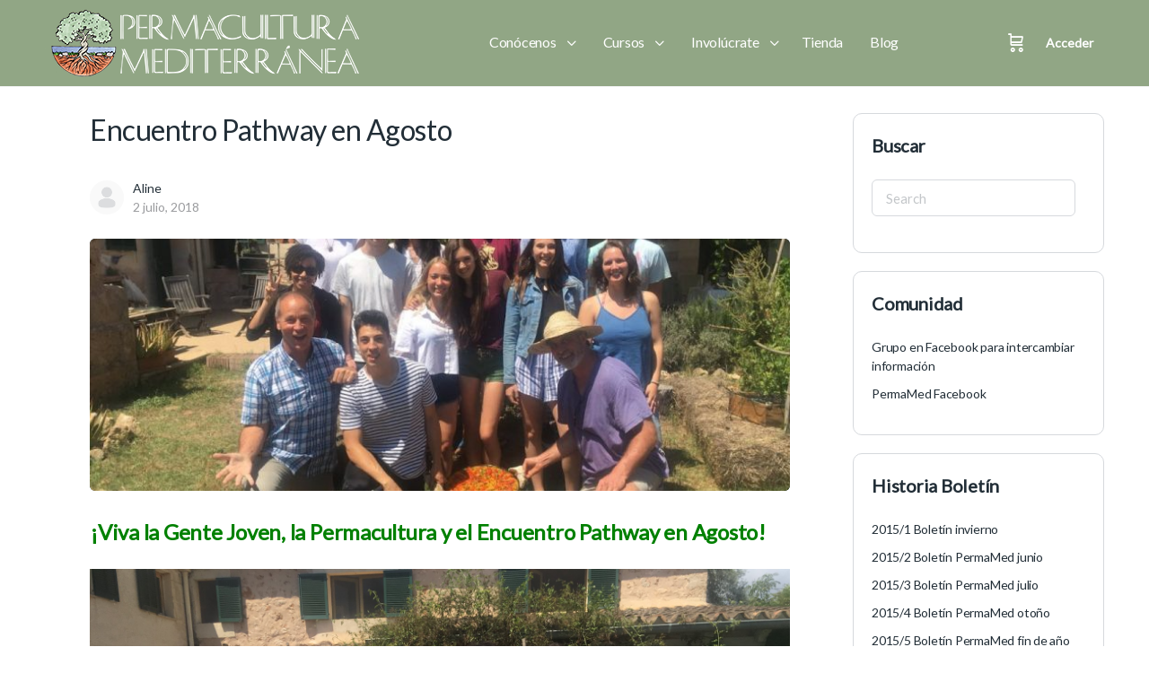

--- FILE ---
content_type: text/html; charset=UTF-8
request_url: https://permamed.org/encuentro-pathway-en-agosto/
body_size: 27168
content:
<!doctype html>
<html dir="ltr" lang="es" prefix="og: https://ogp.me/ns#">
	<head>
		<meta charset="UTF-8">
		<link rel="profile" href="http://gmpg.org/xfn/11">
		<title>Encuentro Pathway en Agosto - PermaMed</title>
<script type="text/html" id="tmpl-bb-link-preview">
<% if ( link_scrapping ) { %>
	<% if ( link_loading ) { %>
		<span class="bb-url-scrapper-loading bb-ajax-loader"><i class="bb-icon-l bb-icon-spinner animate-spin"></i>Loading preview...</span>
	<% } %>
	<% if ( link_success || link_error ) { %>
		<a title="Cancel Preview" href="#" id="bb-close-link-suggestion">Remove Preview</a>
		<div class="bb-link-preview-container">

			<% if ( link_images && link_images.length && link_success && ! link_error && '' !== link_image_index ) { %>
				<div id="bb-url-scrapper-img-holder">
					<div class="bb-link-preview-image">
						<div class="bb-link-preview-image-cover">
							<img src="<%= link_images[link_image_index] %>"/>
						</div>
						<div class="bb-link-preview-icons">
							<%
							if ( link_images.length > 1 ) { %>
								<a data-bp-tooltip-pos="up" data-bp-tooltip="Change image" href="#" class="icon-exchange toolbar-button bp-tooltip" id="icon-exchange"><i class="bb-icon-l bb-icon-exchange"></i></a>
							<% } %>
							<% if ( link_images.length ) { %>
								<a data-bp-tooltip-pos="up" data-bp-tooltip="Remove image" href="#" class="icon-image-slash toolbar-button bp-tooltip" id="bb-link-preview-remove-image"><i class="bb-icon-l bb-icon-image-slash"></i></a>
							<% } %>
							<a data-bp-tooltip-pos="up" data-bp-tooltip="Confirm" class="toolbar-button bp-tooltip" href="#" id="bb-link-preview-select-image">
								<i class="bb-icon-check bb-icon-l"></i>
							</a>
						</div>
					</div>
					<% if ( link_images.length > 1 ) { %>
						<div class="bb-url-thumb-nav">
							<button type="button" id="bb-url-prevPicButton"><span class="bb-icon-l bb-icon-angle-left"></span></button>
							<button type="button" id="bb-url-nextPicButton"><span class="bb-icon-l bb-icon-angle-right"></span></button>
							<div id="bb-url-scrapper-img-count">
								Image <%= link_image_index + 1 %>&nbsp;of&nbsp;<%= link_images.length %>
							</div>
						</div>
					<% } %>
				</div>
			<% } %>

			<% if ( link_success && ! link_error && link_url ) { %>
				<div class="bb-link-preview-info">
					<% var a = document.createElement('a');
						a.href = link_url;
						var hostname = a.hostname;
						var domainName = hostname.replace('www.', '' );
					%>

					<% if ( 'undefined' !== typeof link_title && link_title.trim() && link_description ) { %>
						<p class="bb-link-preview-link-name"><%= domainName %></p>
					<% } %>

					<% if ( link_success && ! link_error ) { %>
						<p class="bb-link-preview-title"><%= link_title %></p>
					<% } %>

					<% if ( link_success && ! link_error ) { %>
						<div class="bb-link-preview-excerpt"><p><%= link_description %></p></div>
					<% } %>
				</div>
			<% } %>
			<% if ( link_error && ! link_success ) { %>
				<div id="bb-url-error" class="bb-url-error"><%= link_error_msg %></div>
			<% } %>
		</div>
	<% } %>
<% } %>
</script>

            <style id="bb_learndash_30_custom_colors">

                
                
                
                .learndash-wrapper .ld-item-list .ld-item-list-item.ld-item-lesson-item .ld-item-name .ld-item-title .ld-item-components span.ld-status-waiting,
                .learndash-wrapper .ld-item-list .ld-item-list-item.ld-item-lesson-item .ld-item-name .ld-item-title .ld-item-components span.ld-status-waiting span.ld-icon,
                .learndash-wrapper .ld-status-waiting {
                    background-color: #ffd200 !important;
                }

                
            </style>

				<style>img:is([sizes="auto" i], [sizes^="auto," i]) { contain-intrinsic-size: 3000px 1500px }</style>
	
		<!-- All in One SEO 4.7.6 - aioseo.com -->
	<meta name="description" content="¡Viva la Gente Joven, la Permacultura y el Encuentro Pathway en Agosto! Gracias a Clinton Callahan, Anne-Chloé Destremau y todos los participantes que se unieron a nosotros el pasado 14 de junio, para un día inspirador de conexión y exploración con jóvenes en Escola Kumar. A los jóvenes les ha encantado el encuentro y han" />
	<meta name="robots" content="max-image-preview:large" />
	<meta name="author" content="Aline"/>
	<link rel="canonical" href="https://permamed.org/encuentro-pathway-en-agosto/" />
	<meta name="generator" content="All in One SEO (AIOSEO) 4.7.6" />
		<meta property="og:locale" content="es_ES" />
		<meta property="og:site_name" content="PermaMed - Permacultura en el clima Mediterráneo" />
		<meta property="og:type" content="article" />
		<meta property="og:title" content="Encuentro Pathway en Agosto - PermaMed" />
		<meta property="og:description" content="¡Viva la Gente Joven, la Permacultura y el Encuentro Pathway en Agosto! Gracias a Clinton Callahan, Anne-Chloé Destremau y todos los participantes que se unieron a nosotros el pasado 14 de junio, para un día inspirador de conexión y exploración con jóvenes en Escola Kumar. A los jóvenes les ha encantado el encuentro y han" />
		<meta property="og:url" content="https://permamed.org/encuentro-pathway-en-agosto/" />
		<meta property="og:image" content="https://permamed.org/wp-content/uploads/2024/01/LOGO-PERMAMED.png" />
		<meta property="og:image:secure_url" content="https://permamed.org/wp-content/uploads/2024/01/LOGO-PERMAMED.png" />
		<meta property="og:image:width" content="1772" />
		<meta property="og:image:height" content="1772" />
		<meta property="article:published_time" content="2018-07-02T08:07:05+00:00" />
		<meta property="article:modified_time" content="2018-07-14T10:33:32+00:00" />
		<meta property="article:publisher" content="https://www.facebook.com/PermaMed/" />
		<meta name="twitter:card" content="summary_large_image" />
		<meta name="twitter:site" content="@Perma_Med" />
		<meta name="twitter:title" content="Encuentro Pathway en Agosto - PermaMed" />
		<meta name="twitter:description" content="¡Viva la Gente Joven, la Permacultura y el Encuentro Pathway en Agosto! Gracias a Clinton Callahan, Anne-Chloé Destremau y todos los participantes que se unieron a nosotros el pasado 14 de junio, para un día inspirador de conexión y exploración con jóvenes en Escola Kumar. A los jóvenes les ha encantado el encuentro y han" />
		<meta name="twitter:creator" content="@Perma_Med" />
		<meta name="twitter:image" content="https://permamed.org/wp-content/uploads/2024/01/LOGO-PERMAMED.png" />
		<script type="application/ld+json" class="aioseo-schema">
			{"@context":"https:\/\/schema.org","@graph":[{"@type":"BlogPosting","@id":"https:\/\/permamed.org\/encuentro-pathway-en-agosto\/#blogposting","name":"Encuentro Pathway en Agosto - PermaMed","headline":"Encuentro Pathway en Agosto","author":{"@id":"https:\/\/permamed.org\/author\/aline\/#author"},"publisher":{"@id":"https:\/\/permamed.org\/#organization"},"image":{"@type":"ImageObject","url":"https:\/\/permamed.org\/wp-content\/uploads\/2018\/07\/pasted-image-0-2.jpg","width":1024,"height":768},"datePublished":"2018-07-02T10:07:05+02:00","dateModified":"2018-07-14T12:33:32+02:00","inLanguage":"es-ES","mainEntityOfPage":{"@id":"https:\/\/permamed.org\/encuentro-pathway-en-agosto\/#webpage"},"isPartOf":{"@id":"https:\/\/permamed.org\/encuentro-pathway-en-agosto\/#webpage"},"articleSection":"Noticia"},{"@type":"BreadcrumbList","@id":"https:\/\/permamed.org\/encuentro-pathway-en-agosto\/#breadcrumblist","itemListElement":[{"@type":"ListItem","@id":"https:\/\/permamed.org\/#listItem","position":1,"name":"Hogar","item":"https:\/\/permamed.org\/","nextItem":{"@type":"ListItem","@id":"https:\/\/permamed.org\/encuentro-pathway-en-agosto\/#listItem","name":"Encuentro Pathway en Agosto"}},{"@type":"ListItem","@id":"https:\/\/permamed.org\/encuentro-pathway-en-agosto\/#listItem","position":2,"name":"Encuentro Pathway en Agosto","previousItem":{"@type":"ListItem","@id":"https:\/\/permamed.org\/#listItem","name":"Hogar"}}]},{"@type":"Organization","@id":"https:\/\/permamed.org\/#organization","name":"PermaMed","description":"Permacultura en el clima Mediterr\u00e1neo","url":"https:\/\/permamed.org\/","logo":{"@type":"ImageObject","url":"https:\/\/permamed.org\/wp-content\/uploads\/2024\/01\/LOGO-PERMAMED-200.png","@id":"https:\/\/permamed.org\/encuentro-pathway-en-agosto\/#organizationLogo","width":200,"height":200},"image":{"@id":"https:\/\/permamed.org\/encuentro-pathway-en-agosto\/#organizationLogo"},"sameAs":["https:\/\/www.facebook.com\/PermaMed\/","https:\/\/twitter.com\/Perma_Med","https:\/\/www.pinterest.com\/infopermamed\/","https:\/\/www.youtube.com\/channel\/UCOgNi7htm9LtQQASWMCVoYQ","https:\/\/www.linkedin.com\/in\/permamed"]},{"@type":"Person","@id":"https:\/\/permamed.org\/author\/aline\/#author","url":"https:\/\/permamed.org\/author\/aline\/","name":"Aline","image":{"@type":"ImageObject","@id":"https:\/\/permamed.org\/encuentro-pathway-en-agosto\/#authorImage","url":"https:\/\/permamed.org\/wp-content\/plugins\/buddyboss-platform\/bp-core\/images\/profile-avatar-buddyboss-50.png","width":96,"height":96,"caption":"Aline"}},{"@type":"WebPage","@id":"https:\/\/permamed.org\/encuentro-pathway-en-agosto\/#webpage","url":"https:\/\/permamed.org\/encuentro-pathway-en-agosto\/","name":"Encuentro Pathway en Agosto - PermaMed","description":"\u00a1Viva la Gente Joven, la Permacultura y el Encuentro Pathway en Agosto! Gracias a Clinton Callahan, Anne-Chlo\u00e9 Destremau y todos los participantes que se unieron a nosotros el pasado 14 de junio, para un d\u00eda inspirador de conexi\u00f3n y exploraci\u00f3n con j\u00f3venes en Escola Kumar. A los j\u00f3venes les ha encantado el encuentro y han","inLanguage":"es-ES","isPartOf":{"@id":"https:\/\/permamed.org\/#website"},"breadcrumb":{"@id":"https:\/\/permamed.org\/encuentro-pathway-en-agosto\/#breadcrumblist"},"author":{"@id":"https:\/\/permamed.org\/author\/aline\/#author"},"creator":{"@id":"https:\/\/permamed.org\/author\/aline\/#author"},"image":{"@type":"ImageObject","url":"https:\/\/permamed.org\/wp-content\/uploads\/2018\/07\/pasted-image-0-2.jpg","@id":"https:\/\/permamed.org\/encuentro-pathway-en-agosto\/#mainImage","width":1024,"height":768},"primaryImageOfPage":{"@id":"https:\/\/permamed.org\/encuentro-pathway-en-agosto\/#mainImage"},"datePublished":"2018-07-02T10:07:05+02:00","dateModified":"2018-07-14T12:33:32+02:00"},{"@type":"WebSite","@id":"https:\/\/permamed.org\/#website","url":"https:\/\/permamed.org\/","name":"PermaMed","description":"Permacultura en el clima Mediterr\u00e1neo","inLanguage":"es-ES","publisher":{"@id":"https:\/\/permamed.org\/#organization"}}]}
		</script>
		<!-- All in One SEO -->

<script>window._wca = window._wca || [];</script>
<link rel='dns-prefetch' href='//stats.wp.com' />
<link rel='dns-prefetch' href='//fonts.googleapis.com' />
<link rel='preconnect' href='https://fonts.gstatic.com' crossorigin />
<link rel="alternate" type="application/rss+xml" title="PermaMed &raquo; Feed" href="https://permamed.org/feed/" />
<link rel="alternate" type="application/rss+xml" title="PermaMed &raquo; Feed de los comentarios" href="https://permamed.org/comments/feed/" />
<link rel="alternate" type="text/calendar" title="PermaMed &raquo; iCal Feed" href="https://permamed.org/agenda/?ical=1" />
<link rel="alternate" type="application/rss+xml" title="PermaMed &raquo; Comentario Encuentro Pathway en Agosto del feed" href="https://permamed.org/encuentro-pathway-en-agosto/feed/" />
<script type="text/javascript">
/* <![CDATA[ */
window._wpemojiSettings = {"baseUrl":"https:\/\/s.w.org\/images\/core\/emoji\/16.0.1\/72x72\/","ext":".png","svgUrl":"https:\/\/s.w.org\/images\/core\/emoji\/16.0.1\/svg\/","svgExt":".svg","source":{"concatemoji":"https:\/\/permamed.org\/wp-includes\/js\/wp-emoji-release.min.js?ver=80e364290dc7b22239bb9ccd19e392b2"}};
/*! This file is auto-generated */
!function(s,n){var o,i,e;function c(e){try{var t={supportTests:e,timestamp:(new Date).valueOf()};sessionStorage.setItem(o,JSON.stringify(t))}catch(e){}}function p(e,t,n){e.clearRect(0,0,e.canvas.width,e.canvas.height),e.fillText(t,0,0);var t=new Uint32Array(e.getImageData(0,0,e.canvas.width,e.canvas.height).data),a=(e.clearRect(0,0,e.canvas.width,e.canvas.height),e.fillText(n,0,0),new Uint32Array(e.getImageData(0,0,e.canvas.width,e.canvas.height).data));return t.every(function(e,t){return e===a[t]})}function u(e,t){e.clearRect(0,0,e.canvas.width,e.canvas.height),e.fillText(t,0,0);for(var n=e.getImageData(16,16,1,1),a=0;a<n.data.length;a++)if(0!==n.data[a])return!1;return!0}function f(e,t,n,a){switch(t){case"flag":return n(e,"\ud83c\udff3\ufe0f\u200d\u26a7\ufe0f","\ud83c\udff3\ufe0f\u200b\u26a7\ufe0f")?!1:!n(e,"\ud83c\udde8\ud83c\uddf6","\ud83c\udde8\u200b\ud83c\uddf6")&&!n(e,"\ud83c\udff4\udb40\udc67\udb40\udc62\udb40\udc65\udb40\udc6e\udb40\udc67\udb40\udc7f","\ud83c\udff4\u200b\udb40\udc67\u200b\udb40\udc62\u200b\udb40\udc65\u200b\udb40\udc6e\u200b\udb40\udc67\u200b\udb40\udc7f");case"emoji":return!a(e,"\ud83e\udedf")}return!1}function g(e,t,n,a){var r="undefined"!=typeof WorkerGlobalScope&&self instanceof WorkerGlobalScope?new OffscreenCanvas(300,150):s.createElement("canvas"),o=r.getContext("2d",{willReadFrequently:!0}),i=(o.textBaseline="top",o.font="600 32px Arial",{});return e.forEach(function(e){i[e]=t(o,e,n,a)}),i}function t(e){var t=s.createElement("script");t.src=e,t.defer=!0,s.head.appendChild(t)}"undefined"!=typeof Promise&&(o="wpEmojiSettingsSupports",i=["flag","emoji"],n.supports={everything:!0,everythingExceptFlag:!0},e=new Promise(function(e){s.addEventListener("DOMContentLoaded",e,{once:!0})}),new Promise(function(t){var n=function(){try{var e=JSON.parse(sessionStorage.getItem(o));if("object"==typeof e&&"number"==typeof e.timestamp&&(new Date).valueOf()<e.timestamp+604800&&"object"==typeof e.supportTests)return e.supportTests}catch(e){}return null}();if(!n){if("undefined"!=typeof Worker&&"undefined"!=typeof OffscreenCanvas&&"undefined"!=typeof URL&&URL.createObjectURL&&"undefined"!=typeof Blob)try{var e="postMessage("+g.toString()+"("+[JSON.stringify(i),f.toString(),p.toString(),u.toString()].join(",")+"));",a=new Blob([e],{type:"text/javascript"}),r=new Worker(URL.createObjectURL(a),{name:"wpTestEmojiSupports"});return void(r.onmessage=function(e){c(n=e.data),r.terminate(),t(n)})}catch(e){}c(n=g(i,f,p,u))}t(n)}).then(function(e){for(var t in e)n.supports[t]=e[t],n.supports.everything=n.supports.everything&&n.supports[t],"flag"!==t&&(n.supports.everythingExceptFlag=n.supports.everythingExceptFlag&&n.supports[t]);n.supports.everythingExceptFlag=n.supports.everythingExceptFlag&&!n.supports.flag,n.DOMReady=!1,n.readyCallback=function(){n.DOMReady=!0}}).then(function(){return e}).then(function(){var e;n.supports.everything||(n.readyCallback(),(e=n.source||{}).concatemoji?t(e.concatemoji):e.wpemoji&&e.twemoji&&(t(e.twemoji),t(e.wpemoji)))}))}((window,document),window._wpemojiSettings);
/* ]]> */
</script>
<link rel='stylesheet' id='validate-engine-css-css' href='https://permamed.org/wp-content/plugins/wysija-newsletters/css/validationEngine.jquery.css?ver=2.22' type='text/css' media='all' />
<link rel='stylesheet' id='bp-nouveau-icons-map-css' href='https://permamed.org/wp-content/plugins/buddyboss-platform/bp-templates/bp-nouveau/icons/css/icons-map.min.css?ver=2.7.50' type='text/css' media='screen' />
<link rel='stylesheet' id='bp-nouveau-bb-icons-css' href='https://permamed.org/wp-content/plugins/buddyboss-platform/bp-templates/bp-nouveau/icons/css/bb-icons.min.css?ver=1.0.5' type='text/css' media='screen' />
<link rel='stylesheet' id='dashicons-css' href='https://permamed.org/wp-includes/css/dashicons.min.css?ver=80e364290dc7b22239bb9ccd19e392b2' type='text/css' media='all' />
<link rel='stylesheet' id='bp-nouveau-css' href='https://permamed.org/wp-content/plugins/buddyboss-platform/bp-templates/bp-nouveau/css/buddypress.min.css?ver=2.7.50' type='text/css' media='screen' />
<style id='bp-nouveau-inline-css' type='text/css'>
.list-wrap .bs-group-cover a:before{ background:unset; }
</style>
<link rel='stylesheet' id='buddyboss_legacy-css' href='https://permamed.org/wp-content/themes/buddyboss-theme/inc/plugins/buddyboss-menu-icons/vendor/kucrut/icon-picker/css/types/buddyboss_legacy.css?ver=1.0' type='text/css' media='all' />
<link rel='stylesheet' id='wp-block-library-css' href='https://permamed.org/wp-includes/css/dist/block-library/style.min.css?ver=80e364290dc7b22239bb9ccd19e392b2' type='text/css' media='all' />
<style id='classic-theme-styles-inline-css' type='text/css'>
/*! This file is auto-generated */
.wp-block-button__link{color:#fff;background-color:#32373c;border-radius:9999px;box-shadow:none;text-decoration:none;padding:calc(.667em + 2px) calc(1.333em + 2px);font-size:1.125em}.wp-block-file__button{background:#32373c;color:#fff;text-decoration:none}
</style>
<link rel='stylesheet' id='bb_theme_block-buddypanel-style-css-css' href='https://permamed.org/wp-content/themes/buddyboss-theme/blocks/buddypanel/build/style-buddypanel.css?ver=a43481f57c3cc73f6cce06223a569c14' type='text/css' media='all' />
<link rel='stylesheet' id='mediaelement-css' href='https://permamed.org/wp-includes/js/mediaelement/mediaelementplayer-legacy.min.css?ver=4.2.17' type='text/css' media='all' />
<link rel='stylesheet' id='wp-mediaelement-css' href='https://permamed.org/wp-includes/js/mediaelement/wp-mediaelement.min.css?ver=80e364290dc7b22239bb9ccd19e392b2' type='text/css' media='all' />
<style id='jetpack-sharing-buttons-style-inline-css' type='text/css'>
.jetpack-sharing-buttons__services-list{display:flex;flex-direction:row;flex-wrap:wrap;gap:0;list-style-type:none;margin:5px;padding:0}.jetpack-sharing-buttons__services-list.has-small-icon-size{font-size:12px}.jetpack-sharing-buttons__services-list.has-normal-icon-size{font-size:16px}.jetpack-sharing-buttons__services-list.has-large-icon-size{font-size:24px}.jetpack-sharing-buttons__services-list.has-huge-icon-size{font-size:36px}@media print{.jetpack-sharing-buttons__services-list{display:none!important}}.editor-styles-wrapper .wp-block-jetpack-sharing-buttons{gap:0;padding-inline-start:0}ul.jetpack-sharing-buttons__services-list.has-background{padding:1.25em 2.375em}
</style>
<style id='global-styles-inline-css' type='text/css'>
:root{--wp--preset--aspect-ratio--square: 1;--wp--preset--aspect-ratio--4-3: 4/3;--wp--preset--aspect-ratio--3-4: 3/4;--wp--preset--aspect-ratio--3-2: 3/2;--wp--preset--aspect-ratio--2-3: 2/3;--wp--preset--aspect-ratio--16-9: 16/9;--wp--preset--aspect-ratio--9-16: 9/16;--wp--preset--color--black: #000000;--wp--preset--color--cyan-bluish-gray: #abb8c3;--wp--preset--color--white: #ffffff;--wp--preset--color--pale-pink: #f78da7;--wp--preset--color--vivid-red: #cf2e2e;--wp--preset--color--luminous-vivid-orange: #ff6900;--wp--preset--color--luminous-vivid-amber: #fcb900;--wp--preset--color--light-green-cyan: #7bdcb5;--wp--preset--color--vivid-green-cyan: #00d084;--wp--preset--color--pale-cyan-blue: #8ed1fc;--wp--preset--color--vivid-cyan-blue: #0693e3;--wp--preset--color--vivid-purple: #9b51e0;--wp--preset--gradient--vivid-cyan-blue-to-vivid-purple: linear-gradient(135deg,rgba(6,147,227,1) 0%,rgb(155,81,224) 100%);--wp--preset--gradient--light-green-cyan-to-vivid-green-cyan: linear-gradient(135deg,rgb(122,220,180) 0%,rgb(0,208,130) 100%);--wp--preset--gradient--luminous-vivid-amber-to-luminous-vivid-orange: linear-gradient(135deg,rgba(252,185,0,1) 0%,rgba(255,105,0,1) 100%);--wp--preset--gradient--luminous-vivid-orange-to-vivid-red: linear-gradient(135deg,rgba(255,105,0,1) 0%,rgb(207,46,46) 100%);--wp--preset--gradient--very-light-gray-to-cyan-bluish-gray: linear-gradient(135deg,rgb(238,238,238) 0%,rgb(169,184,195) 100%);--wp--preset--gradient--cool-to-warm-spectrum: linear-gradient(135deg,rgb(74,234,220) 0%,rgb(151,120,209) 20%,rgb(207,42,186) 40%,rgb(238,44,130) 60%,rgb(251,105,98) 80%,rgb(254,248,76) 100%);--wp--preset--gradient--blush-light-purple: linear-gradient(135deg,rgb(255,206,236) 0%,rgb(152,150,240) 100%);--wp--preset--gradient--blush-bordeaux: linear-gradient(135deg,rgb(254,205,165) 0%,rgb(254,45,45) 50%,rgb(107,0,62) 100%);--wp--preset--gradient--luminous-dusk: linear-gradient(135deg,rgb(255,203,112) 0%,rgb(199,81,192) 50%,rgb(65,88,208) 100%);--wp--preset--gradient--pale-ocean: linear-gradient(135deg,rgb(255,245,203) 0%,rgb(182,227,212) 50%,rgb(51,167,181) 100%);--wp--preset--gradient--electric-grass: linear-gradient(135deg,rgb(202,248,128) 0%,rgb(113,206,126) 100%);--wp--preset--gradient--midnight: linear-gradient(135deg,rgb(2,3,129) 0%,rgb(40,116,252) 100%);--wp--preset--font-size--small: 13px;--wp--preset--font-size--medium: 20px;--wp--preset--font-size--large: 36px;--wp--preset--font-size--x-large: 42px;--wp--preset--font-family--inter: "Inter", sans-serif;--wp--preset--font-family--cardo: Cardo;--wp--preset--spacing--20: 0.44rem;--wp--preset--spacing--30: 0.67rem;--wp--preset--spacing--40: 1rem;--wp--preset--spacing--50: 1.5rem;--wp--preset--spacing--60: 2.25rem;--wp--preset--spacing--70: 3.38rem;--wp--preset--spacing--80: 5.06rem;--wp--preset--shadow--natural: 6px 6px 9px rgba(0, 0, 0, 0.2);--wp--preset--shadow--deep: 12px 12px 50px rgba(0, 0, 0, 0.4);--wp--preset--shadow--sharp: 6px 6px 0px rgba(0, 0, 0, 0.2);--wp--preset--shadow--outlined: 6px 6px 0px -3px rgba(255, 255, 255, 1), 6px 6px rgba(0, 0, 0, 1);--wp--preset--shadow--crisp: 6px 6px 0px rgba(0, 0, 0, 1);}:where(.is-layout-flex){gap: 0.5em;}:where(.is-layout-grid){gap: 0.5em;}body .is-layout-flex{display: flex;}.is-layout-flex{flex-wrap: wrap;align-items: center;}.is-layout-flex > :is(*, div){margin: 0;}body .is-layout-grid{display: grid;}.is-layout-grid > :is(*, div){margin: 0;}:where(.wp-block-columns.is-layout-flex){gap: 2em;}:where(.wp-block-columns.is-layout-grid){gap: 2em;}:where(.wp-block-post-template.is-layout-flex){gap: 1.25em;}:where(.wp-block-post-template.is-layout-grid){gap: 1.25em;}.has-black-color{color: var(--wp--preset--color--black) !important;}.has-cyan-bluish-gray-color{color: var(--wp--preset--color--cyan-bluish-gray) !important;}.has-white-color{color: var(--wp--preset--color--white) !important;}.has-pale-pink-color{color: var(--wp--preset--color--pale-pink) !important;}.has-vivid-red-color{color: var(--wp--preset--color--vivid-red) !important;}.has-luminous-vivid-orange-color{color: var(--wp--preset--color--luminous-vivid-orange) !important;}.has-luminous-vivid-amber-color{color: var(--wp--preset--color--luminous-vivid-amber) !important;}.has-light-green-cyan-color{color: var(--wp--preset--color--light-green-cyan) !important;}.has-vivid-green-cyan-color{color: var(--wp--preset--color--vivid-green-cyan) !important;}.has-pale-cyan-blue-color{color: var(--wp--preset--color--pale-cyan-blue) !important;}.has-vivid-cyan-blue-color{color: var(--wp--preset--color--vivid-cyan-blue) !important;}.has-vivid-purple-color{color: var(--wp--preset--color--vivid-purple) !important;}.has-black-background-color{background-color: var(--wp--preset--color--black) !important;}.has-cyan-bluish-gray-background-color{background-color: var(--wp--preset--color--cyan-bluish-gray) !important;}.has-white-background-color{background-color: var(--wp--preset--color--white) !important;}.has-pale-pink-background-color{background-color: var(--wp--preset--color--pale-pink) !important;}.has-vivid-red-background-color{background-color: var(--wp--preset--color--vivid-red) !important;}.has-luminous-vivid-orange-background-color{background-color: var(--wp--preset--color--luminous-vivid-orange) !important;}.has-luminous-vivid-amber-background-color{background-color: var(--wp--preset--color--luminous-vivid-amber) !important;}.has-light-green-cyan-background-color{background-color: var(--wp--preset--color--light-green-cyan) !important;}.has-vivid-green-cyan-background-color{background-color: var(--wp--preset--color--vivid-green-cyan) !important;}.has-pale-cyan-blue-background-color{background-color: var(--wp--preset--color--pale-cyan-blue) !important;}.has-vivid-cyan-blue-background-color{background-color: var(--wp--preset--color--vivid-cyan-blue) !important;}.has-vivid-purple-background-color{background-color: var(--wp--preset--color--vivid-purple) !important;}.has-black-border-color{border-color: var(--wp--preset--color--black) !important;}.has-cyan-bluish-gray-border-color{border-color: var(--wp--preset--color--cyan-bluish-gray) !important;}.has-white-border-color{border-color: var(--wp--preset--color--white) !important;}.has-pale-pink-border-color{border-color: var(--wp--preset--color--pale-pink) !important;}.has-vivid-red-border-color{border-color: var(--wp--preset--color--vivid-red) !important;}.has-luminous-vivid-orange-border-color{border-color: var(--wp--preset--color--luminous-vivid-orange) !important;}.has-luminous-vivid-amber-border-color{border-color: var(--wp--preset--color--luminous-vivid-amber) !important;}.has-light-green-cyan-border-color{border-color: var(--wp--preset--color--light-green-cyan) !important;}.has-vivid-green-cyan-border-color{border-color: var(--wp--preset--color--vivid-green-cyan) !important;}.has-pale-cyan-blue-border-color{border-color: var(--wp--preset--color--pale-cyan-blue) !important;}.has-vivid-cyan-blue-border-color{border-color: var(--wp--preset--color--vivid-cyan-blue) !important;}.has-vivid-purple-border-color{border-color: var(--wp--preset--color--vivid-purple) !important;}.has-vivid-cyan-blue-to-vivid-purple-gradient-background{background: var(--wp--preset--gradient--vivid-cyan-blue-to-vivid-purple) !important;}.has-light-green-cyan-to-vivid-green-cyan-gradient-background{background: var(--wp--preset--gradient--light-green-cyan-to-vivid-green-cyan) !important;}.has-luminous-vivid-amber-to-luminous-vivid-orange-gradient-background{background: var(--wp--preset--gradient--luminous-vivid-amber-to-luminous-vivid-orange) !important;}.has-luminous-vivid-orange-to-vivid-red-gradient-background{background: var(--wp--preset--gradient--luminous-vivid-orange-to-vivid-red) !important;}.has-very-light-gray-to-cyan-bluish-gray-gradient-background{background: var(--wp--preset--gradient--very-light-gray-to-cyan-bluish-gray) !important;}.has-cool-to-warm-spectrum-gradient-background{background: var(--wp--preset--gradient--cool-to-warm-spectrum) !important;}.has-blush-light-purple-gradient-background{background: var(--wp--preset--gradient--blush-light-purple) !important;}.has-blush-bordeaux-gradient-background{background: var(--wp--preset--gradient--blush-bordeaux) !important;}.has-luminous-dusk-gradient-background{background: var(--wp--preset--gradient--luminous-dusk) !important;}.has-pale-ocean-gradient-background{background: var(--wp--preset--gradient--pale-ocean) !important;}.has-electric-grass-gradient-background{background: var(--wp--preset--gradient--electric-grass) !important;}.has-midnight-gradient-background{background: var(--wp--preset--gradient--midnight) !important;}.has-small-font-size{font-size: var(--wp--preset--font-size--small) !important;}.has-medium-font-size{font-size: var(--wp--preset--font-size--medium) !important;}.has-large-font-size{font-size: var(--wp--preset--font-size--large) !important;}.has-x-large-font-size{font-size: var(--wp--preset--font-size--x-large) !important;}
:where(.wp-block-post-template.is-layout-flex){gap: 1.25em;}:where(.wp-block-post-template.is-layout-grid){gap: 1.25em;}
:where(.wp-block-columns.is-layout-flex){gap: 2em;}:where(.wp-block-columns.is-layout-grid){gap: 2em;}
:root :where(.wp-block-pullquote){font-size: 1.5em;line-height: 1.6;}
</style>
<link rel='stylesheet' id='bb-pro-enqueue-scripts-css' href='https://permamed.org/wp-content/plugins/buddyboss-platform-pro/assets/css/index.min.css?ver=2.6.40' type='text/css' media='all' />
<link rel='stylesheet' id='bb-access-control-css' href='https://permamed.org/wp-content/plugins/buddyboss-platform-pro/includes/access-control/assets/css/bb-access-control.min.css?ver=2.6.40' type='text/css' media='all' />
<link rel='stylesheet' id='bb-meprlms-frontend-css' href='https://permamed.org/wp-content/plugins/buddyboss-platform-pro/includes/integrations/meprlms/assets/css/meprlms-frontend.min.css?ver=2.7.50' type='text/css' media='all' />
<link rel='stylesheet' id='bp-select2-css' href='https://permamed.org/wp-content/plugins/buddyboss-platform/bp-core/css/vendor/select2.min.css?ver=2.7.50' type='text/css' media='all' />
<link rel='stylesheet' id='bb-meprlms-admin-css' href='https://permamed.org/wp-content/plugins/buddyboss-platform-pro/includes/integrations/meprlms/assets/css/bb-meprlms-admin.min.css?ver=2.7.50' type='text/css' media='all' />
<link rel='stylesheet' id='bb-tutorlms-admin-css' href='https://permamed.org/wp-content/plugins/buddyboss-platform-pro/includes/integrations/tutorlms/assets/css/bb-tutorlms-admin.min.css?ver=2.7.50' type='text/css' media='all' />
<link rel='stylesheet' id='woocommerce-layout-css' href='https://permamed.org/wp-content/plugins/woocommerce/assets/css/woocommerce-layout.css?ver=9.4.2' type='text/css' media='all' />
<style id='woocommerce-layout-inline-css' type='text/css'>

	.infinite-scroll .woocommerce-pagination {
		display: none;
	}
</style>
<link rel='stylesheet' id='woocommerce-smallscreen-css' href='https://permamed.org/wp-content/plugins/woocommerce/assets/css/woocommerce-smallscreen.css?ver=9.4.2' type='text/css' media='only screen and (max-width: 768px)' />
<link rel='stylesheet' id='woocommerce-general-css' href='https://permamed.org/wp-content/plugins/woocommerce/assets/css/woocommerce.css?ver=9.4.2' type='text/css' media='all' />
<style id='woocommerce-inline-inline-css' type='text/css'>
.woocommerce form .form-row .required { visibility: visible; }
</style>
<link rel='stylesheet' id='tribe-events-v2-single-skeleton-css' href='https://permamed.org/wp-content/plugins/the-events-calendar/build/css/tribe-events-single-skeleton.css?ver=6.15.12.2' type='text/css' media='all' />
<link rel='stylesheet' id='tribe-events-v2-single-skeleton-full-css' href='https://permamed.org/wp-content/plugins/the-events-calendar/build/css/tribe-events-single-full.css?ver=6.15.12.2' type='text/css' media='all' />
<link rel='stylesheet' id='tec-events-elementor-widgets-base-styles-css' href='https://permamed.org/wp-content/plugins/the-events-calendar/build/css/integrations/plugins/elementor/widgets/widget-base.css?ver=6.15.12.2' type='text/css' media='all' />
<link rel='stylesheet' id='learndash_quiz_front_css-css' href='//permamed.org/wp-content/plugins/sfwd-lms/themes/legacy/templates/learndash_quiz_front.min.css?ver=4.18.1.1' type='text/css' media='all' />
<link rel='stylesheet' id='learndash-css' href='//permamed.org/wp-content/plugins/sfwd-lms/src/assets/dist/css/styles.css?ver=4.18.1.1' type='text/css' media='all' />
<link rel='stylesheet' id='jquery-dropdown-css-css' href='//permamed.org/wp-content/plugins/sfwd-lms/assets/css/jquery.dropdown.min.css?ver=4.18.1.1' type='text/css' media='all' />
<link rel='stylesheet' id='learndash_lesson_video-css' href='//permamed.org/wp-content/plugins/sfwd-lms/themes/legacy/templates/learndash_lesson_video.min.css?ver=4.18.1.1' type='text/css' media='all' />
<link rel='stylesheet' id='learndash-admin-bar-css' href='https://permamed.org/wp-content/plugins/sfwd-lms/src/assets/dist/css/admin-bar/styles.css?ver=4.18.1.1' type='text/css' media='all' />
<link rel='stylesheet' id='elementor-icons-css' href='https://permamed.org/wp-content/plugins/elementor/assets/lib/eicons/css/elementor-icons.min.css?ver=5.32.0' type='text/css' media='all' />
<link rel='stylesheet' id='elementor-frontend-css' href='https://permamed.org/wp-content/plugins/elementor/assets/css/frontend.min.css?ver=3.25.10' type='text/css' media='all' />
<link rel='stylesheet' id='swiper-css' href='https://permamed.org/wp-content/plugins/elementor/assets/lib/swiper/v8/css/swiper.min.css?ver=8.4.5' type='text/css' media='all' />
<link rel='stylesheet' id='e-swiper-css' href='https://permamed.org/wp-content/plugins/elementor/assets/css/conditionals/e-swiper.min.css?ver=3.25.10' type='text/css' media='all' />
<link rel='stylesheet' id='elementor-post-7259-css' href='https://permamed.org/wp-content/uploads/elementor/css/post-7259.css?ver=1733236387' type='text/css' media='all' />
<link rel='stylesheet' id='redux-extendify-styles-css' href='https://permamed.org/wp-content/themes/buddyboss-theme/inc/admin/framework/redux-core/assets/css/extendify-utilities.css?ver=4.4.11' type='text/css' media='all' />
<link rel='stylesheet' id='learndash-front-css' href='//permamed.org/wp-content/plugins/sfwd-lms/themes/ld30/assets/css/learndash.min.css?ver=4.18.1.1' type='text/css' media='all' />
<link rel='stylesheet' id='simple-social-icons-font-css' href='https://permamed.org/wp-content/plugins/simple-social-icons/css/style.css?ver=3.0.2' type='text/css' media='all' />
<link rel='stylesheet' id='bp-zoom-css' href='https://permamed.org/wp-content/plugins/buddyboss-platform-pro/includes/integrations/zoom/assets/css/bp-zoom.min.css?ver=2.6.40' type='text/css' media='all' />
<link rel='stylesheet' id='buddyboss-theme-magnific-popup-css-css' href='https://permamed.org/wp-content/themes/buddyboss-theme/assets/css/vendors/magnific-popup.min.css?ver=2.7.40' type='text/css' media='all' />
<link rel='stylesheet' id='buddyboss-theme-select2-css-css' href='https://permamed.org/wp-content/themes/buddyboss-theme/assets/css/vendors/select2.min.css?ver=2.7.40' type='text/css' media='all' />
<link rel='stylesheet' id='buddyboss-theme-css-css' href='https://permamed.org/wp-content/themes/buddyboss-theme/assets/css/theme.min.css?ver=2.7.40' type='text/css' media='all' />
<link rel='stylesheet' id='buddyboss-theme-template-css' href='https://permamed.org/wp-content/themes/buddyboss-theme/assets/css/template-v2.min.css?ver=2.7.40' type='text/css' media='all' />
<link rel='stylesheet' id='buddyboss-theme-buddypress-css' href='https://permamed.org/wp-content/themes/buddyboss-theme/assets/css/buddypress.min.css?ver=2.7.40' type='text/css' media='all' />
<link rel='stylesheet' id='buddyboss-theme-learndash-css' href='https://permamed.org/wp-content/themes/buddyboss-theme/assets/css/learndash.min.css?ver=2.7.40' type='text/css' media='all' />
<link rel='stylesheet' id='buddyboss-theme-woocommerce-css' href='https://permamed.org/wp-content/themes/buddyboss-theme/assets/css/woocommerce.min.css?ver=2.7.40' type='text/css' media='all' />
<link rel='stylesheet' id='buddyboss-theme-elementor-css' href='https://permamed.org/wp-content/themes/buddyboss-theme/assets/css/elementor.min.css?ver=2.7.40' type='text/css' media='all' />
<link rel='stylesheet' id='buddyboss-theme-eventscalendar-css' href='https://permamed.org/wp-content/themes/buddyboss-theme/assets/css/eventscalendar.min.css?ver=2.7.40' type='text/css' media='all' />
<link rel='stylesheet' id='buddyboss-theme-eventscalendar-v2-css' href='https://permamed.org/wp-content/themes/buddyboss-theme/assets/css/eventscalendar-v2.min.css?ver=2.7.40' type='text/css' media='all' />
<link rel="preload" as="style" href="https://fonts.googleapis.com/css?family=Lato&#038;display=swap&#038;ver=1714668960" /><link rel="stylesheet" href="https://fonts.googleapis.com/css?family=Lato&#038;display=swap&#038;ver=1714668960" media="print" onload="this.media='all'"><noscript><link rel="stylesheet" href="https://fonts.googleapis.com/css?family=Lato&#038;display=swap&#038;ver=1714668960" /></noscript><link rel='stylesheet' id='wpr-text-animations-css-css' href='https://permamed.org/wp-content/plugins/royal-elementor-addons/assets/css/lib/animations/text-animations.min.css?ver=1.7.1004' type='text/css' media='all' />
<link rel='stylesheet' id='wpr-addons-css-css' href='https://permamed.org/wp-content/plugins/royal-elementor-addons/assets/css/frontend.min.css?ver=1.7.1004' type='text/css' media='all' />
<link rel='stylesheet' id='font-awesome-5-all-css' href='https://permamed.org/wp-content/plugins/elementor/assets/lib/font-awesome/css/all.min.css?ver=1.7.1004' type='text/css' media='all' />
<link rel='stylesheet' id='buddyboss-child-css-css' href='https://permamed.org/wp-content/themes/buddyboss-theme-child/assets/css/custom.css?ver=80e364290dc7b22239bb9ccd19e392b2' type='text/css' media='all' />
<link rel='stylesheet' id='google-fonts-1-css' href='https://fonts.googleapis.com/css?family=Roboto%3A100%2C100italic%2C200%2C200italic%2C300%2C300italic%2C400%2C400italic%2C500%2C500italic%2C600%2C600italic%2C700%2C700italic%2C800%2C800italic%2C900%2C900italic%7CRoboto+Slab%3A100%2C100italic%2C200%2C200italic%2C300%2C300italic%2C400%2C400italic%2C500%2C500italic%2C600%2C600italic%2C700%2C700italic%2C800%2C800italic%2C900%2C900italic&#038;display=swap&#038;ver=80e364290dc7b22239bb9ccd19e392b2' type='text/css' media='all' />
<link rel="preconnect" href="https://fonts.gstatic.com/" crossorigin><script type="text/javascript">
            window._bbssoDOMReady = function (callback) {
                if ( document.readyState === "complete" || document.readyState === "interactive" ) {
                    callback();
                } else {
                    document.addEventListener( "DOMContentLoaded", callback );
                }
            };
            </script><script type="text/javascript" id="bb-twemoji-js-extra">
/* <![CDATA[ */
var bbemojiSettings = {"baseUrl":"https:\/\/s.w.org\/images\/core\/emoji\/14.0.0\/72x72\/","ext":".png","svgUrl":"https:\/\/s.w.org\/images\/core\/emoji\/14.0.0\/svg\/","svgExt":".svg"};
/* ]]> */
</script>
<script type="text/javascript" src="https://permamed.org/wp-includes/js/twemoji.min.js?ver=2.7.50" id="bb-twemoji-js"></script>
<script type="text/javascript" src="https://permamed.org/wp-content/plugins/buddyboss-platform/bp-core/js/bb-emoji-loader.min.js?ver=2.7.50" id="bb-emoji-loader-js"></script>
<script type="text/javascript" data-cfasync="false" src="https://permamed.org/wp-includes/js/jquery/jquery.min.js?ver=3.7.1" id="jquery-core-js"></script>
<script type="text/javascript" data-cfasync="false" src="https://permamed.org/wp-includes/js/jquery/jquery-migrate.min.js?ver=3.4.1" id="jquery-migrate-js"></script>
<script type="text/javascript" id="bb-reaction-js-extra">
/* <![CDATA[ */
var bbReactionVars = {"ajax_url":"https:\/\/permamed.org\/wp-admin\/admin-ajax.php"};
/* ]]> */
</script>
<script type="text/javascript" src="https://permamed.org/wp-content/plugins/buddyboss-platform-pro/includes/reactions/assets/js/bb-reaction.min.js?ver=2.6.40" id="bb-reaction-js"></script>
<script type="text/javascript" src="https://permamed.org/wp-content/plugins/buddyboss-platform-pro/includes/integrations/meprlms/assets/js/bb-meprlms-frontend.min.js?ver=2.7.50" id="bb-meprlms-frontend-js"></script>
<script type="text/javascript" id="bp-select2-js-extra">
/* <![CDATA[ */
var bp_select2 = {"i18n":{"errorLoading":"The results could not be loaded.","inputTooLong":"Please delete %% character","inputTooShort":"Please enter %% or more characters","loadingMore":"Loading more results\u2026","maximumSelected":"You can only select %% item","noResults":"No results found","searching":"Searching\u2026","removeAllItems":"Remove all items","msginputTooShort":"Start typing to find members"}};
/* ]]> */
</script>
<script type="text/javascript" src="https://permamed.org/wp-content/plugins/buddyboss-platform/bp-core/js/vendor/select2.min.js?ver=2.7.50" id="bp-select2-js"></script>
<script type="text/javascript" id="bb-meprlms-admin-js-extra">
/* <![CDATA[ */
var bbMeprLMSVars = {"ajax_url":"https:\/\/permamed.org\/wp-admin\/admin-ajax.php","security":"42eb6aef8b","select_course_placeholder":"Start typing a course name to associate with this group."};
/* ]]> */
</script>
<script type="text/javascript" src="https://permamed.org/wp-content/plugins/buddyboss-platform-pro/includes/integrations/meprlms/assets/js/bb-meprlms-admin.min.js?ver=2.7.50" id="bb-meprlms-admin-js"></script>
<script type="text/javascript" id="bb-tutorlms-admin-js-extra">
/* <![CDATA[ */
var bbTutorLMSVars = {"ajax_url":"https:\/\/permamed.org\/wp-admin\/admin-ajax.php","select_course_placeholder":"Start typing a course name to associate with this group."};
/* ]]> */
</script>
<script type="text/javascript" src="https://permamed.org/wp-content/plugins/buddyboss-platform-pro/includes/integrations/tutorlms/assets/js/bb-tutorlms-admin.min.js?ver=2.7.50" id="bb-tutorlms-admin-js"></script>
<script type="text/javascript" src="https://permamed.org/wp-content/plugins/buddyboss-platform/bp-core/js/widget-members.min.js?ver=2.7.50" id="bp-widget-members-js"></script>
<script type="text/javascript" src="https://permamed.org/wp-content/plugins/buddyboss-platform/bp-core/js/jquery-query.min.js?ver=2.7.50" id="bp-jquery-query-js"></script>
<script type="text/javascript" src="https://permamed.org/wp-content/plugins/buddyboss-platform/bp-core/js/vendor/jquery-cookie.min.js?ver=2.7.50" id="bp-jquery-cookie-js"></script>
<script type="text/javascript" src="https://permamed.org/wp-content/plugins/buddyboss-platform/bp-core/js/vendor/jquery-scroll-to.min.js?ver=2.7.50" id="bp-jquery-scroll-to-js"></script>
<script type="text/javascript" src="https://permamed.org/wp-content/plugins/woocommerce/assets/js/jquery-blockui/jquery.blockUI.min.js?ver=2.7.0-wc.9.4.2" id="jquery-blockui-js" defer="defer" data-wp-strategy="defer"></script>
<script type="text/javascript" id="wc-add-to-cart-js-extra">
/* <![CDATA[ */
var wc_add_to_cart_params = {"ajax_url":"\/wp-admin\/admin-ajax.php","wc_ajax_url":"\/?wc-ajax=%%endpoint%%","i18n_view_cart":"Ver carrito","cart_url":"https:\/\/permamed.org\/carrito\/","is_cart":"","cart_redirect_after_add":"no"};
/* ]]> */
</script>
<script type="text/javascript" src="https://permamed.org/wp-content/plugins/woocommerce/assets/js/frontend/add-to-cart.min.js?ver=9.4.2" id="wc-add-to-cart-js" defer="defer" data-wp-strategy="defer"></script>
<script type="text/javascript" src="https://permamed.org/wp-content/plugins/woocommerce/assets/js/js-cookie/js.cookie.min.js?ver=2.1.4-wc.9.4.2" id="js-cookie-js" defer="defer" data-wp-strategy="defer"></script>
<script type="text/javascript" id="woocommerce-js-extra">
/* <![CDATA[ */
var woocommerce_params = {"ajax_url":"\/wp-admin\/admin-ajax.php","wc_ajax_url":"\/?wc-ajax=%%endpoint%%"};
/* ]]> */
</script>
<script type="text/javascript" src="https://permamed.org/wp-content/plugins/woocommerce/assets/js/frontend/woocommerce.min.js?ver=9.4.2" id="woocommerce-js" defer="defer" data-wp-strategy="defer"></script>
<script type="text/javascript" src="https://stats.wp.com/s-202547.js" id="woocommerce-analytics-js" defer="defer" data-wp-strategy="defer"></script>
<script type="text/javascript" src="https://permamed.org/wp-content/themes/buddyboss-theme-child/assets/js/custom.js?ver=80e364290dc7b22239bb9ccd19e392b2" id="buddyboss-child-js-js"></script>
<link rel="https://api.w.org/" href="https://permamed.org/wp-json/" /><link rel="alternate" title="JSON" type="application/json" href="https://permamed.org/wp-json/wp/v2/posts/4687" /><link rel="EditURI" type="application/rsd+xml" title="RSD" href="https://permamed.org/xmlrpc.php?rsd" />

<link rel='shortlink' href='https://permamed.org/?p=4687' />
<link rel="alternate" title="oEmbed (JSON)" type="application/json+oembed" href="https://permamed.org/wp-json/oembed/1.0/embed?url=https%3A%2F%2Fpermamed.org%2Fencuentro-pathway-en-agosto%2F" />
<link rel="alternate" title="oEmbed (XML)" type="text/xml+oembed" href="https://permamed.org/wp-json/oembed/1.0/embed?url=https%3A%2F%2Fpermamed.org%2Fencuentro-pathway-en-agosto%2F&#038;format=xml" />

	<script>var ajaxurl = 'https://permamed.org/wp-admin/admin-ajax.php';</script>

	<meta name="tec-api-version" content="v1"><meta name="tec-api-origin" content="https://permamed.org"><link rel="alternate" href="https://permamed.org/wp-json/tribe/events/v1/" />	<style>img#wpstats{display:none}</style>
		<meta name="generator" content="Redux 4.4.11" /><link rel="pingback" href="https://permamed.org/xmlrpc.php"><meta name="viewport" content="width=device-width, initial-scale=1.0, maximum-scale=3.0, user-scalable=1" />	<noscript><style>.woocommerce-product-gallery{ opacity: 1 !important; }</style></noscript>
	<meta name="generator" content="Elementor 3.25.10; features: additional_custom_breakpoints, e_optimized_control_loading; settings: css_print_method-external, google_font-enabled, font_display-swap">
			<style>
				.e-con.e-parent:nth-of-type(n+4):not(.e-lazyloaded):not(.e-no-lazyload),
				.e-con.e-parent:nth-of-type(n+4):not(.e-lazyloaded):not(.e-no-lazyload) * {
					background-image: none !important;
				}
				@media screen and (max-height: 1024px) {
					.e-con.e-parent:nth-of-type(n+3):not(.e-lazyloaded):not(.e-no-lazyload),
					.e-con.e-parent:nth-of-type(n+3):not(.e-lazyloaded):not(.e-no-lazyload) * {
						background-image: none !important;
					}
				}
				@media screen and (max-height: 640px) {
					.e-con.e-parent:nth-of-type(n+2):not(.e-lazyloaded):not(.e-no-lazyload),
					.e-con.e-parent:nth-of-type(n+2):not(.e-lazyloaded):not(.e-no-lazyload) * {
						background-image: none !important;
					}
				}
			</style>
			<style class='wp-fonts-local' type='text/css'>
@font-face{font-family:Inter;font-style:normal;font-weight:300 900;font-display:fallback;src:url('https://permamed.org/wp-content/plugins/woocommerce/assets/fonts/Inter-VariableFont_slnt,wght.woff2') format('woff2');font-stretch:normal;}
@font-face{font-family:Cardo;font-style:normal;font-weight:400;font-display:fallback;src:url('https://permamed.org/wp-content/plugins/woocommerce/assets/fonts/cardo_normal_400.woff2') format('woff2');}
</style>
<link rel="icon" href="https://permamed.org/wp-content/uploads/2016/01/cropped-logo-permacultura-mediterranea-600-100-32x32.png" sizes="32x32" />
<link rel="icon" href="https://permamed.org/wp-content/uploads/2016/01/cropped-logo-permacultura-mediterranea-600-100-192x192.png" sizes="192x192" />
<link rel="apple-touch-icon" href="https://permamed.org/wp-content/uploads/2016/01/cropped-logo-permacultura-mediterranea-600-100-180x180.png" />
<meta name="msapplication-TileImage" content="https://permamed.org/wp-content/uploads/2016/01/cropped-logo-permacultura-mediterranea-600-100-270x270.png" />
<style id="buddyboss_theme-style">:root{--bb-primary-color:#5E6A56;--bb-primary-color-rgb:94, 106, 86;--bb-body-background-color:#FFFFFF;--bb-body-background-color-rgb:255, 255, 255;--bb-content-background-color:#FFFFFF;--bb-content-alternate-background-color:#F2F4F5;--bb-content-border-color:#D6D9DD;--bb-content-border-color-rgb:214, 217, 221;--bb-cover-image-background-color:#222E37;--bb-headings-color:#222E37;--bb-headings-color-rgb:34, 46, 55;--bb-body-text-color:#5A5A5A;--bb-body-text-color-rgb:90, 90, 90;--bb-alternate-text-color:#9B9C9F;--bb-alternate-text-color-rgb:155, 156, 159;--bb-primary-button-background-regular:#5E6A56;--bb-primary-button-background-hover:#91A685;--bb-primary-button-border-regular:#5E6A56;--bb-primary-button-border-hover:#91A685;--bb-primary-button-text-regular:#FFFFFF;--bb-primary-button-text-regular-rgb:255, 255, 255;--bb-primary-button-text-hover:#FFFFFF;--bb-primary-button-text-hover-rgb:255, 255, 255;--bb-secondary-button-background-regular:#222E37;--bb-secondary-button-background-hover:#17222B;--bb-secondary-button-border-regular:#222E37;--bb-secondary-button-border-hover:#17222B;--bb-secondary-button-text-regular:#FFFFFF;--bb-secondary-button-text-hover:#FFFFFF;--bb-header-background:#91A685;--bb-header-alternate-background:#5E6A56;--bb-header-links:#FFFFFF;--bb-header-links-hover:#FFFFFF;--bb-header-mobile-logo-size:px;--bb-header-height:96px;--bb-sidenav-background:#5E6A56;--bb-sidenav-text-regular:#FFFFFF;--bb-sidenav-text-hover:#FFFFFF;--bb-sidenav-text-active:#FFFFFF;--bb-sidenav-menu-background-color-regular:#91A685;--bb-sidenav-menu-background-color-hover:#91A685;--bb-sidenav-menu-background-color-active:#91A685;--bb-sidenav-count-text-color-regular:#FFFFFF;--bb-sidenav-count-text-color-hover:#FFFFFF;--bb-sidenav-count-text-color-active:#FFFFFF;--bb-sidenav-count-background-color-regular:#222E37;--bb-sidenav-count-background-color-hover:#222E37;--bb-sidenav-count-background-color-active:#222E37;--bb-footer-background:#222E37;--bb-footer-widget-background:#222E37;--bb-footer-text-color:#C4C4C4;--bb-footer-menu-link-color-regular:#C4C4C4;--bb-footer-menu-link-color-hover:#FFFFFF;--bb-footer-menu-link-color-active:#C4C4C4;--bb-admin-screen-bgr-color:#1E2132;--bb-admin-screen-txt-color:#FFFFFF;--bb-login-register-link-color-regular:#91A685;--bb-login-register-link-color-hover:#FFFFFF;--bb-login-register-button-background-color-regular:#5E6A56;--bb-login-register-button-background-color-hover:#91A685;--bb-login-register-button-border-color-regular:#5E6A56;--bb-login-register-button-border-color-hover:#91A685;--bb-login-register-button-text-color-regular:#FFFFFF;--bb-login-register-button-text-color-hover:#FFFFFF;--bb-label-background-color:#91A685;--bb-label-text-color:#FFFFFF;--bb-tooltip-background:#5E6A56;--bb-tooltip-background-rgb:94, 106, 86;--bb-tooltip-color:#FFFFFF;--bb-default-notice-color:#385DFF;--bb-default-notice-color-rgb:56, 93, 255;--bb-success-color:#14B550;--bb-success-color-rgb:20, 181, 80;--bb-warning-color:#ED9615;--bb-warning-color-rgb:237, 150, 21;--bb-danger-color:#DB222A;--bb-danger-color-rgb:219, 34, 42;--bb-login-custom-heading-color:#FFFFFF;--bb-button-radius:6px;--bb-block-radius:10px;--bb-option-radius:5px;--bb-block-radius-inner:6px;--bb-input-radius:6px;--bb-label-type-radius:6px;--bb-checkbox-radius:5.4px;--bb-primary-button-focus-shadow:0px 0px 1px 2px rgba(0, 0, 0, 0.05), inset 0px 0px 0px 2px rgba(0, 0, 0, 0.08);--bb-secondary-button-focus-shadow:0px 0px 1px 2px rgba(0, 0, 0, 0.05), inset 0px 0px 0px 2px rgba(0, 0, 0, 0.08);--bb-outline-button-focus-shadow:0px 0px 1px 2px rgba(0, 0, 0, 0.05), inset 0px 0px 0px 2px rgba(0, 0, 0, 0.08);--bb-input-focus-shadow:0px 0px 0px 2px rgba(var(--bb-primary-color-rgb), 0.1);--bb-input-focus-border-color:var(--bb-primary-color);--bb-widget-title-text-transform:none;}h1 { line-height:1.2; }h2 { line-height:1.2; }h3 { line-height:1.4; }h4 { line-height:1.4; }h5 { line-height:1.4; }h6 { line-height:1.4; }.bb-style-primary-bgr-color {background-color:#5E6A56;}.bb-style-border-radius {border-radius:6px;}#site-logo .site-title img {max-height:inherit;}.site-header-container .site-branding {min-width:350px;}#site-logo .site-title .bb-logo img,#site-logo .site-title img.bb-logo,.buddypanel .site-title img {width:350px;}.site-header-container #site-logo .bb-logo img,.site-header-container #site-logo .site-title img.bb-logo,.site-title img.bb-mobile-logo {max-height:96px}.sticky-header .site-content,body.buddypress.sticky-header .site-content,.bb-buddypanel.sticky-header .site-content,.single-sfwd-quiz.bb-buddypanel.sticky-header .site-content,.single-sfwd-lessons.bb-buddypanel.sticky-header .site-content,.single-sfwd-topic.bb-buddypanel.sticky-header .site-content {padding-top:96px}.site-header .site-header-container,.header-search-wrap,.header-search-wrap input.search-field,.header-search-wrap form.search-form {height:96px;}.sticky-header .bp-feedback.bp-sitewide-notice {top:96px;}@media screen and (max-width:767px) {.bb-mobile-header {height:96px;}#learndash-content .lms-topic-sidebar-wrapper .lms-topic-sidebar-data {height:calc(90vh - 96px);}}[data-balloon]:after,[data-bp-tooltip]:after {background-color:rgba( 94,106,86,1 );box-shadow:none;}[data-balloon]:before,[data-bp-tooltip]:before {background:no-repeat url("data:image/svg+xml;charset=utf-8,%3Csvg%20xmlns%3D%22http://www.w3.org/2000/svg%22%20width%3D%2236px%22%20height%3D%2212px%22%3E%3Cpath%20fill%3D%22rgba( 94,106,86,1 )%22%20transform%3D%22rotate(0)%22%20d%3D%22M2.658,0.000%20C-13.615,0.000%2050.938,0.000%2034.662,0.000%20C28.662,0.000%2023.035,12.002%2018.660,12.002%20C14.285,12.002%208.594,0.000%202.658,0.000%20Z%22/%3E%3C/svg%3E");background-size:100% auto;}[data-bp-tooltip][data-bp-tooltip-pos="right"]:before,[data-balloon][data-balloon-pos='right']:before {background:no-repeat url("data:image/svg+xml;charset=utf-8,%3Csvg%20xmlns%3D%22http://www.w3.org/2000/svg%22%20width%3D%2212px%22%20height%3D%2236px%22%3E%3Cpath%20fill%3D%22rgba( 94,106,86,1 )%22%20transform%3D%22rotate(90 6 6)%22%20d%3D%22M2.658,0.000%20C-13.615,0.000%2050.938,0.000%2034.662,0.000%20C28.662,0.000%2023.035,12.002%2018.660,12.002%20C14.285,12.002%208.594,0.000%202.658,0.000%20Z%22/%3E%3C/svg%3E");background-size:100% auto;}[data-bp-tooltip][data-bp-tooltip-pos="left"]:before,[data-balloon][data-balloon-pos='left']:before {background:no-repeat url("data:image/svg+xml;charset=utf-8,%3Csvg%20xmlns%3D%22http://www.w3.org/2000/svg%22%20width%3D%2212px%22%20height%3D%2236px%22%3E%3Cpath%20fill%3D%22rgba( 94,106,86,1 )%22%20transform%3D%22rotate(-90 18 18)%22%20d%3D%22M2.658,0.000%20C-13.615,0.000%2050.938,0.000%2034.662,0.000%20C28.662,0.000%2023.035,12.002%2018.660,12.002%20C14.285,12.002%208.594,0.000%202.658,0.000%20Z%22/%3E%3C/svg%3E");background-size:100% auto;}[data-bp-tooltip][data-bp-tooltip-pos="down-left"]:before,[data-bp-tooltip][data-bp-tooltip-pos="down"]:before,[data-balloon][data-balloon-pos='down']:before {background:no-repeat url("data:image/svg+xml;charset=utf-8,%3Csvg%20xmlns%3D%22http://www.w3.org/2000/svg%22%20width%3D%2236px%22%20height%3D%2212px%22%3E%3Cpath%20fill%3D%22rgba( 94,106,86,1 )%22%20transform%3D%22rotate(180 18 6)%22%20d%3D%22M2.658,0.000%20C-13.615,0.000%2050.938,0.000%2034.662,0.000%20C28.662,0.000%2023.035,12.002%2018.660,12.002%20C14.285,12.002%208.594,0.000%202.658,0.000%20Z%22/%3E%3C/svg%3E");background-size:100% auto;}</style>
            <style id="buddyboss_theme-bp-style">
                #buddypress #header-cover-image.has-default,#buddypress #header-cover-image.has-default .guillotine-window img,.bs-group-cover.has-default a {background-color:#222E37;}.login-split {background-image:url(https://permamed.org/wp-content/uploads/2023/10/permamed-hero-img.jpg);background-size:cover;background-position:50% 50%;}body.buddypress.register.login-split-page .login-split .split-overlay,body.buddypress.activation.login-split-page .login-split .split-overlay {opacity:0.3;}body.buddypress.register .register-section-logo img,body.buddypress.activation .activate-section-logo img {width:320px;}
            </style>
            
            <style id="buddyboss_theme-learndash-style">
                .learndash-wrapper .bb-ld-tabs #learndash-course-content {top:-106px;}html[dir="rtl"] .learndash_next_prev_link a.next-link,html[dir="rtl"] .learndash_next_prev_link span.next-link {border-radius:6px 0 0 6px;}html[dir="rtl"] .learndash_next_prev_link a.prev-link,html[dir="rtl"] .learndash_next_prev_link span.prev-link {border-radius:0 6px 6px 0;}
            </style>
            
		<style id="buddyboss_theme-custom-style">

		a.bb-close-panel i {top:21px;}
		</style>
				<style type="text/css" id="wp-custom-css">
			#block-5 .wp-block-image {
	margin: 0;
}		</style>
		<style id="buddyboss_theme_options-dynamic-css" title="dynamic-css" class="redux-options-output">.site-header .site-title{font-family:Lato;font-weight:normal;font-style:normal;font-size:30px;font-display:swap;}body{font-family:Lato;font-weight:normal;font-style:normal;font-size:16px;font-display:swap;}h1{font-family:Lato;font-weight:normal;font-style:normal;font-size:34px;font-display:swap;}h2{font-family:Lato;font-weight:normal;font-style:normal;font-size:24px;font-display:swap;}h3{font-family:Lato;font-weight:normal;font-style:normal;font-size:20px;font-display:swap;}h4{font-family:Lato;font-weight:normal;font-style:normal;font-size:18px;font-display:swap;}h5{font-family:Lato;font-weight:normal;font-style:normal;font-size:16px;font-display:swap;}h6{font-family:Lato;font-weight:normal;font-style:normal;font-size:12px;font-display:swap;}</style><style id="wpr_lightbox_styles">
				.lg-backdrop {
					background-color: rgba(0,0,0,0.6) !important;
				}
				.lg-toolbar,
				.lg-dropdown {
					background-color: rgba(0,0,0,0.8) !important;
				}
				.lg-dropdown:after {
					border-bottom-color: rgba(0,0,0,0.8) !important;
				}
				.lg-sub-html {
					background-color: rgba(0,0,0,0.8) !important;
				}
				.lg-thumb-outer,
				.lg-progress-bar {
					background-color: #444444 !important;
				}
				.lg-progress {
					background-color: #a90707 !important;
				}
				.lg-icon {
					color: #efefef !important;
					font-size: 20px !important;
				}
				.lg-icon.lg-toogle-thumb {
					font-size: 24px !important;
				}
				.lg-icon:hover,
				.lg-dropdown-text:hover {
					color: #ffffff !important;
				}
				.lg-sub-html,
				.lg-dropdown-text {
					color: #efefef !important;
					font-size: 14px !important;
				}
				#lg-counter {
					color: #efefef !important;
					font-size: 14px !important;
				}
				.lg-prev,
				.lg-next {
					font-size: 35px !important;
				}

				/* Defaults */
				.lg-icon {
				background-color: transparent !important;
				}

				#lg-counter {
				opacity: 0.9;
				}

				.lg-thumb-outer {
				padding: 0 10px;
				}

				.lg-thumb-item {
				border-radius: 0 !important;
				border: none !important;
				opacity: 0.5;
				}

				.lg-thumb-item.active {
					opacity: 1;
				}
	         </style><style>.bb-template-v2 .site-header .user-wrap.menu-item-has-children .user-link .user-name {
    color: #222e37;
}
.primary-menu a {
    font-size: 1rem;
}
.button {
    font-size: 22px;
}
.copyright a {
    color:#c4c4c4;
}
.copyright a:hover {
    color:#fff;
}
.primary-menu .current-menu-ancestor>a, 
.primary-menu .current-menu-item>a, 
.primary-menu .current-menu-parent>a, 
.primary-menu .current_page_item>a {
    font-weight: 400;
}
.simple-social-icons ul li {
    margin: 0!important;
}				
.bb-mobile-panel-wrapper.left:not(.closed) .bb-mobile-panel-header, .bb-mobile-panel-wrapper.right:not(.closed) .bb-mobile-panel-header {
    background-color: #91a685;
}
a.bb-close-panel i {
    color: #fff!important;
}
.bb-mobile-panel-inner .side-panel-menu .sub-menu a, .bb-mobile-panel-inner .side-panel-menu a {
    font-size: 18px;
    line-height: 28px;
    font-weight: 800;
}</style>
	</head>

	<body class="bp-nouveau wp-singular post-template-default single single-post postid-4687 single-format-standard wp-custom-logo wp-theme-buddyboss-theme wp-child-theme-buddyboss-theme-child theme-buddyboss-theme woocommerce-no-js tribe-no-js page-template-buddyboss-child buddyboss-theme bb-template-v2 buddypanel-logo-off has-sidebar blog-sidebar sidebar-right default-fi  header-style-3  menu-style-standard sticky-header bb-tribe-events-views-v2 elementor-default elementor-kit-7259 no-js learndash-theme">

        
		
		<div id="page" class="site">

			
			<header id="masthead" class="site-header site-header--bb">
				<div class="container site-header-container flex default-header header-3">
	<a href="#" class="bb-toggle-panel"><i class="bb-icon-l bb-icon-sidebar"></i></a>
	
<div id="site-logo" class="site-branding ">
	<div class="site-title">
		<a href="https://permamed.org/" rel="home">
			<img width="350" height="76" src="https://permamed.org/wp-content/uploads/2024/01/logo-permacultura-mediterranea-2024-350.png" class="bb-logo" alt="" decoding="async" srcset="https://permamed.org/wp-content/uploads/2024/01/logo-permacultura-mediterranea-2024-350.png 350w, https://permamed.org/wp-content/uploads/2024/01/logo-permacultura-mediterranea-2024-350-300x65.png 300w" sizes="(max-width: 350px) 100vw, 350px" />		</a>
	</div>
</div>	<nav id="site-navigation" class="main-navigation" data-menu-space="120">
		<div id="primary-navbar">
			<ul id="primary-menu" class="primary-menu bb-primary-overflow"><li id="menu-item-8642" class="menu-item menu-item-type-custom menu-item-object-custom menu-item-has-children menu-item-8642 no-icon"><a href="#"><span>Conócenos</span></a>
<div class='wrapper ab-submenu'><ul class='bb-sub-menu'>
	<li id="menu-item-2306" class="menu-item menu-item-type-post_type menu-item-object-page menu-item-2306 no-icon"><a href="https://permamed.org/conocenos/"><span>Personas</span></a></li>
	<li id="menu-item-8643" class="menu-item menu-item-type-post_type menu-item-object-page menu-item-has-children menu-item-8643 no-icon"><a href="https://permamed.org/proyectos/"><span>Proyectos</span></a>
	<div class='wrapper ab-submenu'><ul class='bb-sub-menu'>
		<li id="menu-item-8653" class="menu-item menu-item-type-post_type menu-item-object-page menu-item-8653 no-icon"><a href="https://permamed.org/proyectos/permaeduca/"><span>PermaEduca</span></a></li>
		<li id="menu-item-8654" class="menu-item menu-item-type-post_type menu-item-object-page menu-item-8654 no-icon"><a href="https://permamed.org/proyectos/yip-youth-in-permaculture/"><span>YiP/JeP – Youth in Permaculture/Jóvenes en Permacultura</span></a></li>
		<li id="menu-item-8648" class="menu-item menu-item-type-post_type menu-item-object-page menu-item-8648 no-icon"><a href="https://permamed.org/proyectos/permamed-rri/"><span>PermaMed RRI</span></a></li>
		<li id="menu-item-8647" class="menu-item menu-item-type-post_type menu-item-object-page menu-item-8647 no-icon"><a href="https://permamed.org/proyectos/permamar/"><span>PermaMar</span></a></li>
		<li id="menu-item-8649" class="menu-item menu-item-type-post_type menu-item-object-page menu-item-8649 no-icon"><a href="https://permamed.org/proyectos/puputs-mallorca/"><span>Puputs Mallorca</span></a></li>
		<li id="menu-item-8646" class="menu-item menu-item-type-post_type menu-item-object-page menu-item-8646 no-icon"><a href="https://permamed.org/proyectos/permakids/"><span>Permakids</span></a></li>
		<li id="menu-item-8644" class="menu-item menu-item-type-post_type menu-item-object-page menu-item-8644 no-icon"><a href="https://permamed.org/proyectos/inspira-permacultura/"><span>Inspira Permacultura</span></a></li>
		<li id="menu-item-8645" class="menu-item menu-item-type-post_type menu-item-object-page menu-item-8645 no-icon"><a href="https://permamed.org/proyectos/la-casa-integral/"><span>La Casa Integral</span></a></li>
	</ul></div>
</li>
	<li id="menu-item-8656" class="menu-item menu-item-type-post_type menu-item-object-page menu-item-has-children menu-item-8656 no-icon"><a href="https://permamed.org/permahubs/"><span>PermaHubs</span></a>
	<div class='wrapper ab-submenu'><ul class='bb-sub-menu'>
		<li id="menu-item-8657" class="menu-item menu-item-type-post_type menu-item-object-page menu-item-8657 no-icon"><a href="https://permamed.org/permahubs/can-bustan/"><span>Can Bustan</span></a></li>
		<li id="menu-item-8658" class="menu-item menu-item-type-post_type menu-item-object-page menu-item-8658 no-icon"><a href="https://permamed.org/permahubs/can-cel/"><span>Can Cel</span></a></li>
		<li id="menu-item-8659" class="menu-item menu-item-type-post_type menu-item-object-page menu-item-8659 no-icon"><a href="https://permamed.org/permahubs/can-gaia/"><span>Can Gaia</span></a></li>
		<li id="menu-item-8661" class="menu-item menu-item-type-post_type menu-item-object-page menu-item-8661 no-icon"><a href="https://permamed.org/permahubs/son-barrina/"><span>Son Barrina</span></a></li>
		<li id="menu-item-8660" class="menu-item menu-item-type-post_type menu-item-object-page menu-item-8660 no-icon"><a href="https://permamed.org/permahubs/perlita-verde/"><span>Perlita Verde</span></a></li>
	</ul></div>
</li>
	<li id="menu-item-2460" class="menu-item menu-item-type-custom menu-item-object-custom menu-item-2460 no-icon"><a href="https://permamed.org/wp-content/uploads/2014/10/Memoria2014PermaMed.pdf"><span>Historia PermaMed</span></a></li>
</ul></div>
</li>
<li id="menu-item-2304" class="menu-item menu-item-type-post_type menu-item-object-page menu-item-has-children menu-item-2304 no-icon"><a href="https://permamed.org/formacion/"><span>Cursos</span></a>
<div class='wrapper ab-submenu'><ul class='bb-sub-menu'>
	<li id="menu-item-3137" class="menu-item menu-item-type-custom menu-item-object-custom menu-item-3137 no-icon"><a href="https://permamed.org/training/ptm/?lang=en"><span>PTM</span></a></li>
</ul></div>
</li>
<li id="menu-item-2323" class="menu-item menu-item-type-post_type menu-item-object-page menu-item-has-children menu-item-2323 no-icon"><a href="https://permamed.org/donaciones/"><span>Involúcrate</span></a>
<div class='wrapper ab-submenu'><ul class='bb-sub-menu'>
	<li id="menu-item-8672" class="menu-item menu-item-type-post_type menu-item-object-page menu-item-8672 no-icon"><a href="https://permamed.org/voluntariado/"><span>Voluntariado</span></a></li>
	<li id="menu-item-8673" class="menu-item menu-item-type-post_type menu-item-object-page menu-item-8673 no-icon"><a href="https://permamed.org/membresia/"><span>Membresía</span></a></li>
	<li id="menu-item-8674" class="menu-item menu-item-type-post_type menu-item-object-page menu-item-8674 no-icon"><a href="https://permamed.org/donaciones/"><span>Donaciones</span></a></li>
</ul></div>
</li>
<li id="menu-item-8627" class="menu-item menu-item-type-post_type menu-item-object-page menu-item-8627 no-icon"><a href="https://permamed.org/tienda/"><span>Tienda</span></a></li>
<li id="menu-item-8662" class="menu-item menu-item-type-post_type menu-item-object-page current_page_parent menu-item-8662 no-icon"><a href="https://permamed.org/blog/"><span>Blog</span></a></li>
</ul>			<div id="navbar-collapse">
				<a class="more-button" href="#"><i class="bb-icon-f bb-icon-ellipsis-h"></i></a>
				<div class="sub-menu">
					<div class="wrapper">
						<ul id="navbar-extend" class="sub-menu-inner"></ul>
					</div>
				</div>
			</div>
		</div>
	</nav>
		
<div id="header-aside" class="header-aside avatar">
	<div class="header-aside-inner">

		
			<div class="notification-wrap header-cart-link-wrap cart-wrap menu-item-has-children">
	<a href="https://permamed.org/carrito/" class="header-cart-link notification-link"  aria-label="Cart">
        <span data-balloon-pos="down" data-balloon="Cart">
			<i class="bb-icon-l bb-icon-shopping-cart"></i>
                    </span>
	</a>
    <section class="notification-dropdown">
        <header class="notification-header">
            <h2 class="title">Shopping Cart</h2>
                    </header>
        <div class="header-mini-cart">
            


	<p class="woocommerce-mini-cart__empty-message">No hay productos en el carrito.</p>


        </div>
    </section>
</div>				<div class="bb-header-buttons">
					<a href="https://permamed.org/wp-login.php" class="button small outline signin-button link">Acceder</a>

									</div>
			
	</div><!-- .header-aside-inner -->
</div><!-- #header-aside -->
</div>

<div class="bb-mobile-header-wrapper bb-single-icon">
	<div class="bb-mobile-header flex align-items-center">
		<div class="bb-left-panel-icon-wrap">
			<a href="#" class="push-left bb-left-panel-mobile"><i class="bb-icon-l bb-icon-bars"></i></a>
		</div>

		<div class="flex-1 mobile-logo-wrapper">
			
			<div class="site-title">

				<a href="https://permamed.org/" rel="home">
					<img width="350" height="76" src="https://permamed.org/wp-content/uploads/2024/01/logo-permacultura-mediterranea-2024-350.png" class="bb-mobile-logo" alt="" decoding="async" srcset="https://permamed.org/wp-content/uploads/2024/01/logo-permacultura-mediterranea-2024-350.png 350w, https://permamed.org/wp-content/uploads/2024/01/logo-permacultura-mediterranea-2024-350-300x65.png 300w" sizes="(max-width: 350px) 100vw, 350px" />				</a>

			</div>
		</div>
		<div class="header-aside">
			<div class="notification-wrap header-cart-link-wrap cart-wrap menu-item-has-children">
	<a href="https://permamed.org/carrito/" class="header-cart-link notification-link"  aria-label="Cart">
        <span data-balloon-pos="down" data-balloon="Cart">
			<i class="bb-icon-l bb-icon-shopping-cart"></i>
                    </span>
	</a>
    <section class="notification-dropdown">
        <header class="notification-header">
            <h2 class="title">Shopping Cart</h2>
                    </header>
        <div class="header-mini-cart">
            


	<p class="woocommerce-mini-cart__empty-message">No hay productos en el carrito.</p>


        </div>
    </section>
</div>		</div>
	</div>

	<div class="header-search-wrap">
		<div class="container">
			
<form role="search" method="get" class="search-form" action="https://permamed.org/">
	<label>
		<span class="screen-reader-text">Search for:</span>
		<input type="search" class="search-field-top" placeholder="Search" value="" name="s" />
	</label>
</form>
			<a data-balloon-pos="left" data-balloon="Close" href="#" class="close-search"><i class="bb-icon-l bb-icon-times"></i></a>
		</div>
	</div>
</div>

<div class="bb-mobile-panel-wrapper left light closed">
	<div class="bb-mobile-panel-inner">
		<div class="bb-mobile-panel-header">
							<div class="logo-wrap">
					<a href="https://permamed.org/" rel="home">
						<img width="350" height="76" src="https://permamed.org/wp-content/uploads/2024/01/logo-permacultura-mediterranea-2024-350.png" class="bb-mobile-logo" alt="" decoding="async" srcset="https://permamed.org/wp-content/uploads/2024/01/logo-permacultura-mediterranea-2024-350.png 350w, https://permamed.org/wp-content/uploads/2024/01/logo-permacultura-mediterranea-2024-350-300x65.png 300w" sizes="(max-width: 350px) 100vw, 350px" />					</a>
				</div>
						<a href="#" class="bb-close-panel"><i class="bb-icon-l bb-icon-times"></i></a>
		</div>

		<nav class="main-navigation" data-menu-space="120">
			<ul id="menu-menu-2015" class="bb-primary-menu mobile-menu buddypanel-menu side-panel-menu"><li class="menu-item menu-item-type-custom menu-item-object-custom menu-item-has-children menu-item-8642"><a href="#">Conócenos</a>
<ul class="sub-menu">
	<li class="menu-item menu-item-type-post_type menu-item-object-page menu-item-2306"><a href="https://permamed.org/conocenos/">Personas</a></li>
	<li class="menu-item menu-item-type-post_type menu-item-object-page menu-item-has-children menu-item-8643"><a href="https://permamed.org/proyectos/">Proyectos</a>
	<ul class="sub-menu">
		<li class="menu-item menu-item-type-post_type menu-item-object-page menu-item-8653"><a href="https://permamed.org/proyectos/permaeduca/">PermaEduca</a></li>
		<li class="menu-item menu-item-type-post_type menu-item-object-page menu-item-8654"><a href="https://permamed.org/proyectos/yip-youth-in-permaculture/">YiP/JeP – Youth in Permaculture/Jóvenes en Permacultura</a></li>
		<li class="menu-item menu-item-type-post_type menu-item-object-page menu-item-8648"><a href="https://permamed.org/proyectos/permamed-rri/">PermaMed RRI</a></li>
		<li class="menu-item menu-item-type-post_type menu-item-object-page menu-item-8647"><a href="https://permamed.org/proyectos/permamar/">PermaMar</a></li>
		<li class="menu-item menu-item-type-post_type menu-item-object-page menu-item-8649"><a href="https://permamed.org/proyectos/puputs-mallorca/">Puputs Mallorca</a></li>
		<li class="menu-item menu-item-type-post_type menu-item-object-page menu-item-8646"><a href="https://permamed.org/proyectos/permakids/">Permakids</a></li>
		<li class="menu-item menu-item-type-post_type menu-item-object-page menu-item-8644"><a href="https://permamed.org/proyectos/inspira-permacultura/">Inspira Permacultura</a></li>
		<li class="menu-item menu-item-type-post_type menu-item-object-page menu-item-8645"><a href="https://permamed.org/proyectos/la-casa-integral/">La Casa Integral</a></li>
	</ul>
</li>
	<li class="menu-item menu-item-type-post_type menu-item-object-page menu-item-has-children menu-item-8656"><a href="https://permamed.org/permahubs/">PermaHubs</a>
	<ul class="sub-menu">
		<li class="menu-item menu-item-type-post_type menu-item-object-page menu-item-8657"><a href="https://permamed.org/permahubs/can-bustan/">Can Bustan</a></li>
		<li class="menu-item menu-item-type-post_type menu-item-object-page menu-item-8658"><a href="https://permamed.org/permahubs/can-cel/">Can Cel</a></li>
		<li class="menu-item menu-item-type-post_type menu-item-object-page menu-item-8659"><a href="https://permamed.org/permahubs/can-gaia/">Can Gaia</a></li>
		<li class="menu-item menu-item-type-post_type menu-item-object-page menu-item-8661"><a href="https://permamed.org/permahubs/son-barrina/">Son Barrina</a></li>
		<li class="menu-item menu-item-type-post_type menu-item-object-page menu-item-8660"><a href="https://permamed.org/permahubs/perlita-verde/">Perlita Verde</a></li>
	</ul>
</li>
	<li class="menu-item menu-item-type-custom menu-item-object-custom menu-item-2460"><a href="https://permamed.org/wp-content/uploads/2014/10/Memoria2014PermaMed.pdf">Historia PermaMed</a></li>
</ul>
</li>
<li class="menu-item menu-item-type-post_type menu-item-object-page menu-item-has-children menu-item-2304"><a href="https://permamed.org/formacion/">Cursos</a>
<ul class="sub-menu">
	<li class="menu-item menu-item-type-custom menu-item-object-custom menu-item-3137"><a href="https://permamed.org/training/ptm/?lang=en">PTM</a></li>
</ul>
</li>
<li class="menu-item menu-item-type-post_type menu-item-object-page menu-item-has-children menu-item-2323"><a href="https://permamed.org/donaciones/">Involúcrate</a>
<ul class="sub-menu">
	<li class="menu-item menu-item-type-post_type menu-item-object-page menu-item-8672"><a href="https://permamed.org/voluntariado/">Voluntariado</a></li>
	<li class="menu-item menu-item-type-post_type menu-item-object-page menu-item-8673"><a href="https://permamed.org/membresia/">Membresía</a></li>
	<li class="menu-item menu-item-type-post_type menu-item-object-page menu-item-8674"><a href="https://permamed.org/donaciones/">Donaciones</a></li>
</ul>
</li>
<li class="menu-item menu-item-type-post_type menu-item-object-page menu-item-8627"><a href="https://permamed.org/tienda/">Tienda</a></li>
<li class="menu-item menu-item-type-post_type menu-item-object-page current_page_parent menu-item-8662"><a href="https://permamed.org/blog/">Blog</a></li>
</ul>		</nav>

	</div>
</div>
			</header>

			
			
			<div id="content" class="site-content">

				
				<div class="container">
					<div class="bb-grid site-content-grid">	<div class="bb-share-container">
	
	<div class="bb-shareIcons"></div>

	
</div>

	<div id="primary" class="content-area">
		<main id="main" class="site-main">

			

<article id="post-4687" class="post-4687 post type-post status-publish format-standard has-post-thumbnail hentry category-noticia bb-grid-2-3 first default-fi">

	
	
	<div class="entry-content-wrap primary-entry-content">
						<header class="entry-header">
					<h1 class="entry-title">Encuentro Pathway en Agosto</h1>				</header><!-- .entry-header -->
				<div class="entry-meta">
	<div class="bb-user-avatar-wrap">
		<div class="avatar-wrap">
			<a href="https://permamed.org/author/aline/">
				<img alt='aline' src='https://permamed.org/wp-content/plugins/buddyboss-platform/bp-core/images/profile-avatar-buddyboss-50.png' srcset='https://permamed.org/wp-content/plugins/buddyboss-platform/bp-core/images/profile-avatar-buddyboss-50.png 2x' class='avatar avatar-80 photo' height='80' width='80' />			</a>
		</div>
		<div class="meta-wrap">
			<a class="post-author" href="https://permamed.org/author/aline/">
				Aline			</a>
			<span class="post-date" ><a href="https://permamed.org/encuentro-pathway-en-agosto/">2 julio, 2018</a></span>
		</div>
	</div>
	<div class="push-right flex align-items-center top-meta">
							                    			             

		
        	</div>
</div>
					<figure class="entry-media entry-img bb-vw-container1">
						<img fetchpriority="high" width="640" height="480" src="https://permamed.org/wp-content/uploads/2018/07/pasted-image-0-2-1024x768.jpg" class="attachment-large size-large wp-post-image" alt="" decoding="async" srcset="https://permamed.org/wp-content/uploads/2018/07/pasted-image-0-2.jpg 1024w, https://permamed.org/wp-content/uploads/2018/07/pasted-image-0-2-600x450.jpg 600w, https://permamed.org/wp-content/uploads/2018/07/pasted-image-0-2-300x225.jpg 300w, https://permamed.org/wp-content/uploads/2018/07/pasted-image-0-2-768x576.jpg 768w" sizes="(max-width: 640px) 100vw, 640px" />					</figure>
					
					<div class="entry-content">
			<h2><span style="color: #008000;"><b>¡Viva la Gente Joven, la Permacultura y el Encuentro Pathway en Agosto!</b></span></h2>
<p><img loading="lazy" decoding="async" class="alignnone size-full" src="https://lh3.googleusercontent.com/8xIBeMOe8lCis5KqQ9ObSBQwY0Rain30ZbP3PrRNyF-XB8YP3Ehsew9KuV3Eb1SbehmuOi2AY-IdFywpzyAPRLch6Oa9YsF65Z48qrLiXcg8JlfYqbLJJIQlAcaDlrOShfxCWGTw" width="1600" height="1200" /></p>
<p><span style="font-weight: 400;">Gracias a Clinton Callahan, Anne-Chloé Destremau y todos los participantes que se unieron a nosotros el pasado 14 de junio, para un día inspirador de conexión y exploración con jóvenes en Escola Kumar. A los jóvenes les ha encantado el encuentro y han pedido a Clinton y Anne-Chloé que vuelvan a hacer otro encuentro intensivo de cinco días al final de Agosto. Clinton tiene más de 30 años de experiencia con el movimiento de resiliencia para un mundo mejor, empezando con la auto conciencia. Está involucrado con la permacultura, el movimiento de GEN, y facilita encuentros por todo el mundo de &#8220;Possibility Management&#8221;. Este verano puedes ver sus encuentros tanto en </span><a href="https://www.boomfestival.org/boom2018/program/liminal-village/initiate-your-inner-activist-fundamental-tool-kit-for-responsible-living-part-2-inner-activism-workshop/" target="_blank" rel="noopener"><span style="font-weight: 400;">“Boom”</span></a><span style="font-weight: 400;"> de portugal como en el encuentro de <a href="http://gen2018.ee/" target="_blank" rel="noopener">GEN </a></span><span style="font-weight: 400;">Ecoaldeas</span><span style="font-weight: 400;"> . El indicativo nuevo de “Pathway”, empezó en este primer encuentro en Escola Kumar- más información en la web (</span><a href="http://pathway.strikingly.com" target="_blank" rel="noopener"><span style="font-weight: 400;">http://pathway.strikingly.com</span></a><span style="font-weight: 400;">). </span></p>
<p><span style="font-weight: 400;">“Apoyamos el desarrollo de auténtica adultez y procesos iniciáticos arquetípicos que activan tus recursos internos y te conectan con increíbles recursos externos. El caso es que estas iniciaciones realmente funcionan. Te apoyamos desplegando tus potenciales y dando vida a tus visiones.”</span></p>
<p><span style="font-weight: 400;"> El encuentro de Agosto está dirigido a gente joven de 18-30 años, pero abierto a todos. El precio del curso de cinco días está rebajado para que sea accesible a jóvenes- para ellos son 150 euros mas comida y alojamiento. Se ofrecerá en inglés pero con apoyo de traducción al español. Plazas limitadas.</span></p>
<p><strong>Más información y inscripciones: Victor Pla Merklein</strong></p>
<p><strong>victorplamerklein@gmail.com</strong></p>
<p><strong>+34 671 817505</strong></p>
<p><span style="font-weight: 400;">Además del encuentro Pathway,  PermaMed sigue apoyando a jóvenes en sus colaboraciones con </span><a href="http://www.youthinpermaculture.org" target="_blank" rel="noopener"><span style="font-weight: 400;">Youth in Permaculture</span></a><span style="font-weight: 400;"> y </span><a href="https://gaiaeducation.org/face-to-face/gaia-youth/" target="_blank" rel="noopener"><span style="font-weight: 400;">Gaia Youth</span></a><span style="font-weight: 400;">.</span></p>
<p><img loading="lazy" decoding="async" class="alignnone size-full" src="https://lh6.googleusercontent.com/H6P_JhontwB_XzOt3o0EZ1de0MotkZST1KmoPFrCjUzTdP8GGJmu1FBnU5A0FboLqDEoex21dH_81IimjxUnt_lcODNs9tY-nvbe4UGCOfki8Yw1uf5rdnmIUxSG1LI0x8P9ibUZ" width="1600" height="1200" /></p>
<h3><b>The Pathway Initiation-a transformational gameworld</b></h3>
<p><span style="font-weight: 400;">Mallorca youths are organizing an extraordinary event! </span></p>
<p><span style="font-weight: 400;">They have invited renowned facilitator </span><b><i>Clinton Callahan and Anne-Chloe Destremau</i></b><span style="font-weight: 400;"> to share 5 days of intensive and transformational authentic adult initiatory process focused for youths aged 18-30 on</span><b><i> Mallorca, Spain </i></b><span style="font-weight: 400;">from </span><b><i>August 28th to September 1st.</i></b></p>
<p><span style="font-weight: 400;">For more information about content see what Clinton and Anne-Chloe share here: </span></p>
<p><span style="font-weight: 400;">Content Link: </span><a href="http://pathway.strikingly.com"><span style="font-weight: 400;">http://pathway.strikingly.com</span></a></p>
<p><b>How to join us and begin your initiation:</b></p>
<p><span style="font-weight: 400;">For more information, and to register, save a spot, and the option to join our organizational team, please fill out this form from the link below. </span></p>
<p><a href="https://docs.google.com/forms/d/1L7HyjV5D89ZDm8f4y3kchlsQzkUNBQx5QEkY9-EP3P0/edit"><span style="font-weight: 400;">Link for information and registration.</span></a></p>
<p><span style="font-weight: 400;">To make this five day intensive experience accessible to youths the event is being offered at 150 euros plus food and lodging for youths aged 18 to 30. Limited space offered so sign up soon!</span></p>
<p><b>For more information you can also contact: </b></p>
<p><b>Victor Pla Merklein</b></p>
<p><a href="mailto:victorplamerklein@gmail.com"><b>victorplamerklein@gmail.com</b></a></p>
<p><b>+34 671 817505</b></p>
<p>&nbsp;</p>
<h3><em><b>La Iniciación Pathway: un mundo de juego transformador</b></em></h3>
<p><em><span style="font-weight: 400;">¡Los jóvenes de Mallorca están organizando un evento extraordinario! Han invitado al reconocido facilitador Clinton Callahan y Anne-Chloe Destremau a compartir</span></em></p>
<p><em><span style="font-weight: 400;">5 días de intenso y transformador proceso de iniciación de adulto auténtico enfocado en jóvenes de entre 18 y 30 años en Mallorca, España, del 28 de agosto al 1 de septiembre.</span></em></p>
<p><em><span style="font-weight: 400;">Para obtener más información sobre el contenido, mira lo que Clinton y Anne-Chloe comparten aquí:</span></em></p>
<p><em><span style="font-weight: 400;">Enlaces: </span><a href="http://pathway.strikingly.com"><span style="font-weight: 400;">http://pathway.strikingly.com</span></a></em></p>
<p><em><b>¡Cómo unirse a nosotros y comenzar tu iniciación!</b></em></p>
<p><em><span style="font-weight: 400;">Para obtener más información, para registrarte, guardar un lugar, y para la opción de unirte a nuestro equipo organizativo para el curso, completa esta fórmula.</span></em></p>
<p><em><a href="https://docs.google.com/forms/d/1L7HyjV5D89ZDm8f4y3kchlsQzkUNBQx5QEkY9-EP3P0/edit"><span style="font-weight: 400;">Enlace para obtener información y registro</span></a><span style="font-weight: 400;">.</span></em></p>
<p><em><span style="font-weight: 400;">Para que esta experiencia intensiva de cinco días sea accesible para los jóvenes, el evento se ofrece a 150 euros más alimentos y alojamiento para jóvenes de entre 18 y 30 años. Plazas limitadas- ¡apúntate!</span></em></p>
<p><em><b>Para más información también puedes contactar con:</b></em></p>
<p><em><b>Victor Pla Merklein</b></em></p>
<p><em><a href="mailto:victorplamerklein@gmail.com"><span style="font-weight: 400;">victorplamerklein@gmail.com</span></a></em></p>
<p><em><b>+34 671 817505</b></em></p>
<p>&nbsp;</p>
			</div><!-- .entry-content -->
			</div>

	
</article><!-- #post-4687 -->


	<div class="post-meta-wrapper-main">

					<div class="post-meta-wrapper">
									<div class="cat-links">
						<i class="bb-icon-l bb-icon-folder"></i>
						Categories: 						<span><a href="https://permamed.org/categoria/noticia/" rel="category tag">Noticia</a></span>
					</div>
								</div>
		
		<div class="show-support">
			
			<div class="flex author-post-meta">
								<span class="pa-share-fix push-left"></span>

									<div class="author-box-share-wrap">
						<a href="#" class="bb-share"><i class="bb-icon-l bb-icon-share-dots"></i></a>
						<div class="bb-share-container bb-share-author-box">
							<div class="bb-shareIcons"></div>
						</div>
					</div>
								</div>
		</div>

	</div>
		<div class="post-author-info">
        	</div><!--.post-author-info-->

		<div class="post-related-posts">
			<h3>Relacionado</h3>
			<div class="post-grid bb-grid">
				

<article id="post-4414" class="post-4414 post type-post status-publish format-standard has-post-thumbnail hentry category-noticia tag-curso-permacultura tag-escola-kumar tag-permaculture-mallorca tag-youth-in-permaculture bb-grid-2-3 first default-fi">

	<div class="post-inner-wrap">

				<div class="ratio-wrap">
				<a href="https://permamed.org/youth-in-permaculture-yip/" class="entry-media entry-img">
					<img width="640" height="427" src="https://permamed.org/wp-content/uploads/2017/10/17904162_10212263091514147_1810060348094872729_n.jpg" class="attachment-large size-large wp-post-image" alt="" sizes="(max-width:768px) 768px, (max-width:1024px) 1024px, 1024px" decoding="async" srcset="https://permamed.org/wp-content/uploads/2017/10/17904162_10212263091514147_1810060348094872729_n.jpg 960w, https://permamed.org/wp-content/uploads/2017/10/17904162_10212263091514147_1810060348094872729_n-600x400.jpg 600w, https://permamed.org/wp-content/uploads/2017/10/17904162_10212263091514147_1810060348094872729_n-300x200.jpg 300w, https://permamed.org/wp-content/uploads/2017/10/17904162_10212263091514147_1810060348094872729_n-768x512.jpg 768w" />				</a>
			</div>
			
	<div class="entry-content-wrap">
		
			
			<header class="entry-header">
				<h2 class="entry-title"><a href="https://permamed.org/youth-in-permaculture-yip/" rel="bookmark">Youth in Permaculture YiP</a></h2>
							</header><!-- .entry-header -->

			<div class="entry-content">
				<p>Juventud en Permacultura &#8211; Youth in Permaculture (YiP) : PermaMed y Escola Kumar están involucradas en varios proyectos apoyando a jóvenes que quieren caminos de&hellip;</p>
			</div>

			<div class="entry-meta">
	<div class="bb-user-avatar-wrap">
		<div class="avatar-wrap">
			<a href="https://permamed.org/author/aline/">
				<img alt='aline' src='https://permamed.org/wp-content/plugins/buddyboss-platform/bp-core/images/profile-avatar-buddyboss-50.png' srcset='https://permamed.org/wp-content/plugins/buddyboss-platform/bp-core/images/profile-avatar-buddyboss-50.png 2x' class='avatar avatar-80 photo' height='80' width='80' />			</a>
		</div>
		<div class="meta-wrap">
			<a class="post-author" href="https://permamed.org/author/aline/">
				Aline			</a>
			<span class="post-date" ><a href="https://permamed.org/youth-in-permaculture-yip/">6 octubre, 2017</a></span>
		</div>
	</div>
	<div class="push-right flex align-items-center top-meta">
							                    			             

		
        	</div>
</div>

		
	</div>

	</div><!--Close '.post-inner-wrap'-->

</article><!-- #post-4414 -->

<article id="post-5459" class="post-5459 post type-post status-publish format-standard has-post-thumbnail hentry category-eventos tag-cambio tag-empoderamiento tag-liderazgo tag-possibility-management bb-grid-2-3 first default-fi">

	<div class="post-inner-wrap">

				<div class="ratio-wrap">
				<a href="https://permamed.org/possibility-management-empoderamiento-y-liderazgo/" class="entry-media entry-img">
					<img width="640" height="480" src="https://permamed.org/wp-content/uploads/2019/09/59929251_2591069620927445_2091840035987914752_n.jpg" class="attachment-large size-large wp-post-image" alt="" sizes="(max-width:768px) 768px, (max-width:1024px) 1024px, 1024px" decoding="async" srcset="https://permamed.org/wp-content/uploads/2019/09/59929251_2591069620927445_2091840035987914752_n.jpg 960w, https://permamed.org/wp-content/uploads/2019/09/59929251_2591069620927445_2091840035987914752_n-600x450.jpg 600w, https://permamed.org/wp-content/uploads/2019/09/59929251_2591069620927445_2091840035987914752_n-300x225.jpg 300w, https://permamed.org/wp-content/uploads/2019/09/59929251_2591069620927445_2091840035987914752_n-768x576.jpg 768w" />				</a>
			</div>
			
	<div class="entry-content-wrap">
		
			
			<header class="entry-header">
				<h2 class="entry-title"><a href="https://permamed.org/possibility-management-empoderamiento-y-liderazgo/" rel="bookmark">Possibility Management &#8211; Empoderamiento y Liderazgo</a></h2>
							</header><!-- .entry-header -->

			<div class="entry-content">
				<p>Anne-Chloe y Clinton Callahan comparten el concepto ‘Possibility Management’ con participantes en la Escola Kumar Dos facilitadores de renombre mundial, Anne-Chloe Destremau y Clinton Callahan,&hellip;</p>
			</div>

			<div class="entry-meta">
	<div class="bb-user-avatar-wrap">
		<div class="avatar-wrap">
			<a href="https://permamed.org/author/aline/">
				<img alt='aline' src='https://permamed.org/wp-content/plugins/buddyboss-platform/bp-core/images/profile-avatar-buddyboss-50.png' srcset='https://permamed.org/wp-content/plugins/buddyboss-platform/bp-core/images/profile-avatar-buddyboss-50.png 2x' class='avatar avatar-80 photo' height='80' width='80' />			</a>
		</div>
		<div class="meta-wrap">
			<a class="post-author" href="https://permamed.org/author/aline/">
				Aline			</a>
			<span class="post-date" ><a href="https://permamed.org/possibility-management-empoderamiento-y-liderazgo/">17 septiembre, 2019</a></span>
		</div>
	</div>
	<div class="push-right flex align-items-center top-meta">
							                    			             

		
        	</div>
</div>

		
	</div>

	</div><!--Close '.post-inner-wrap'-->

</article><!-- #post-5459 -->

<article id="post-4924" class="post-4924 post type-post status-publish format-standard has-post-thumbnail hentry category-noticia tag-diseno tag-huerto tag-permacultura-en-casa tag-permacultura-mallorca bb-grid-2-3 first default-fi">

	<div class="post-inner-wrap">

				<div class="ratio-wrap">
				<a href="https://permamed.org/un-huerto-permacultural/" class="entry-media entry-img">
					<img width="640" height="640" src="https://permamed.org/wp-content/uploads/2017/10/IMG_3291-1024x1024.jpg" class="attachment-large size-large wp-post-image" alt="" sizes="(max-width:768px) 768px, (max-width:1024px) 1024px, 1024px" decoding="async" srcset="https://permamed.org/wp-content/uploads/2017/10/IMG_3291-1024x1024.jpg 1024w, https://permamed.org/wp-content/uploads/2017/10/IMG_3291-300x300.jpg 300w, https://permamed.org/wp-content/uploads/2017/10/IMG_3291-100x100.jpg 100w, https://permamed.org/wp-content/uploads/2017/10/IMG_3291-600x600.jpg 600w, https://permamed.org/wp-content/uploads/2017/10/IMG_3291-150x150.jpg 150w, https://permamed.org/wp-content/uploads/2017/10/IMG_3291-768x768.jpg 768w, https://permamed.org/wp-content/uploads/2017/10/IMG_3291.jpg 1600w" />				</a>
			</div>
			
	<div class="entry-content-wrap">
		
			
			<header class="entry-header">
				<h2 class="entry-title"><a href="https://permamed.org/un-huerto-permacultural/" rel="bookmark">Un huerto permacultural</a></h2>
							</header><!-- .entry-header -->

			<div class="entry-content">
				<p>Ficha C3A CDP PermaMed 18-19: Diseño del Huerto con la Permacultura Escrito por Mandy Merklein OBJETIVOS de aprendizaje: A) Poner en práctica los conceptos de&hellip;</p>
			</div>

			<div class="entry-meta">
	<div class="bb-user-avatar-wrap">
		<div class="avatar-wrap">
			<a href="https://permamed.org/author/aline/">
				<img alt='aline' src='https://permamed.org/wp-content/plugins/buddyboss-platform/bp-core/images/profile-avatar-buddyboss-50.png' srcset='https://permamed.org/wp-content/plugins/buddyboss-platform/bp-core/images/profile-avatar-buddyboss-50.png 2x' class='avatar avatar-80 photo' height='80' width='80' />			</a>
		</div>
		<div class="meta-wrap">
			<a class="post-author" href="https://permamed.org/author/aline/">
				Aline			</a>
			<span class="post-date" ><a href="https://permamed.org/un-huerto-permacultural/">12 diciembre, 2018</a></span>
		</div>
	</div>
	<div class="push-right flex align-items-center top-meta">
							                    			             

		
        	</div>
</div>

		
	</div>

	</div><!--Close '.post-inner-wrap'-->

</article><!-- #post-4924 -->

<article id="post-4591" class="post-4591 post type-post status-publish format-standard has-post-thumbnail hentry category-interesante tag-erasmus tag-jovenes-en-permacultura tag-permacultura tag-yip bb-grid-2-3 first default-fi">

	<div class="post-inner-wrap">

				<div class="ratio-wrap">
				<a href="https://permamed.org/jovenes-y-permacultura-una-celebracion-de-vida-y-esperanza/" class="entry-media entry-img">
					<img width="640" height="360" src="https://permamed.org/wp-content/uploads/2017/10/25594249_1873493809344852_9104386515329165164_n.jpg" class="attachment-large size-large wp-post-image" alt="" sizes="(max-width:768px) 768px, (max-width:1024px) 1024px, 1024px" decoding="async" srcset="https://permamed.org/wp-content/uploads/2017/10/25594249_1873493809344852_9104386515329165164_n.jpg 960w, https://permamed.org/wp-content/uploads/2017/10/25594249_1873493809344852_9104386515329165164_n-600x338.jpg 600w, https://permamed.org/wp-content/uploads/2017/10/25594249_1873493809344852_9104386515329165164_n-300x169.jpg 300w, https://permamed.org/wp-content/uploads/2017/10/25594249_1873493809344852_9104386515329165164_n-768x432.jpg 768w, https://permamed.org/wp-content/uploads/2017/10/25594249_1873493809344852_9104386515329165164_n-285x160.jpg 285w" />				</a>
			</div>
			
	<div class="entry-content-wrap">
		
			
			<header class="entry-header">
				<h2 class="entry-title"><a href="https://permamed.org/jovenes-y-permacultura-una-celebracion-de-vida-y-esperanza/" rel="bookmark">Jóvenes y Permacultura una Celebración de Vida y Esperanza</a></h2>
							</header><!-- .entry-header -->

			<div class="entry-content">
				<p>Jóvenes y Permacultura una Celebración de Vida y Esperanza En un momento de grandes cambios y desafíos en nuestras sociedad, Youth in Permaculture (youthinpermauclture.org- YiP)&hellip;</p>
			</div>

			<div class="entry-meta">
	<div class="bb-user-avatar-wrap">
		<div class="avatar-wrap">
			<a href="https://permamed.org/author/aline/">
				<img alt='aline' src='https://permamed.org/wp-content/plugins/buddyboss-platform/bp-core/images/profile-avatar-buddyboss-50.png' srcset='https://permamed.org/wp-content/plugins/buddyboss-platform/bp-core/images/profile-avatar-buddyboss-50.png 2x' class='avatar avatar-80 photo' height='80' width='80' />			</a>
		</div>
		<div class="meta-wrap">
			<a class="post-author" href="https://permamed.org/author/aline/">
				Aline			</a>
			<span class="post-date" ><a href="https://permamed.org/jovenes-y-permacultura-una-celebracion-de-vida-y-esperanza/">28 febrero, 2018</a></span>
		</div>
	</div>
	<div class="push-right flex align-items-center top-meta">
							                    			             

		
        	</div>
</div>

		
	</div>

	</div><!--Close '.post-inner-wrap'-->

</article><!-- #post-4591 -->

<article id="post-3718" class="post-3718 post type-post status-publish format-standard has-post-thumbnail hentry category-noticia category-relato-curso bb-grid-2-3 first default-fi">

	<div class="post-inner-wrap">

				<div class="ratio-wrap">
				<a href="https://permamed.org/relato-del-modulo-vi-del-cdp-2015-2016/" class="entry-media entry-img">
					<img width="640" height="480" src="https://permamed.org/wp-content/uploads/2016/04/CDPcertif.jpg" class="attachment-large size-large wp-post-image" alt="" sizes="(max-width:768px) 768px, (max-width:1024px) 1024px, 1024px" decoding="async" srcset="https://permamed.org/wp-content/uploads/2016/04/CDPcertif.jpg 960w, https://permamed.org/wp-content/uploads/2016/04/CDPcertif-300x225.jpg 300w, https://permamed.org/wp-content/uploads/2016/04/CDPcertif-768x576.jpg 768w, https://permamed.org/wp-content/uploads/2016/04/CDPcertif-600x450.jpg 600w" />				</a>
			</div>
			
	<div class="entry-content-wrap">
		
			
			<header class="entry-header">
				<h2 class="entry-title"><a href="https://permamed.org/relato-del-modulo-vi-del-cdp-2015-2016/" rel="bookmark">Relato del Módulo VI del CDP 2015-2016</a></h2>
							</header><!-- .entry-header -->

			<div class="entry-content">
				<p>Relato del último módulo Convivencia, trabajo en equipo y presentación de proyectos Co-escrito por Meiling Colorado y Nina Furgol, participantes del CDP 2015-2016 Último módulo,&hellip;</p>
			</div>

			<div class="entry-meta">
	<div class="bb-user-avatar-wrap">
		<div class="avatar-wrap">
			<a href="https://permamed.org/author/aline/">
				<img alt='aline' src='https://permamed.org/wp-content/plugins/buddyboss-platform/bp-core/images/profile-avatar-buddyboss-50.png' srcset='https://permamed.org/wp-content/plugins/buddyboss-platform/bp-core/images/profile-avatar-buddyboss-50.png 2x' class='avatar avatar-80 photo' height='80' width='80' />			</a>
		</div>
		<div class="meta-wrap">
			<a class="post-author" href="https://permamed.org/author/aline/">
				Aline			</a>
			<span class="post-date" ><a href="https://permamed.org/relato-del-modulo-vi-del-cdp-2015-2016/">5 abril, 2016</a></span>
		</div>
	</div>
	<div class="push-right flex align-items-center top-meta">
							                    			             

		
        	</div>
</div>

		
	</div>

	</div><!--Close '.post-inner-wrap'-->

</article><!-- #post-3718 -->			</div>
		</div><!--.post-related-posts-->
	
		</main><!-- #main -->
	</div><!-- #primary -->



	<div id="secondary" class="widget-area sm-grid-1-1">
	
		<aside id="search-2" class="widget widget_search"><h2 class="widget-title">Buscar</h2>
<form role="search" method="get" class="search-form" action="https://permamed.org/">
	<label>
		<span class="screen-reader-text">Search for:</span>
		<input type="search" class="search-field-top" placeholder="Search" value="" name="s" />
	</label>
</form>
</aside><aside id="linkcat-9" class="widget widget_links"><h2 class="widget-title">Comunidad</h2>
	<ul class='xoxo blogroll'>
<li><a href="https://www.facebook.com/groups/386056984745828/?fref=ts" title="Grupo de PermaMed">Grupo en Facebook para intercambiar información</a></li>
<li><a href="https://www.facebook.com/pages/Permacultura-Mediterr%C3%A1nea/324582207576209" target="_blank">PermaMed Facebook</a></li>

	</ul>
</aside>
<aside id="linkcat-119" class="widget widget_links"><h2 class="widget-title">Historia Boletín</h2>
	<ul class='xoxo blogroll'>
<li><a href="http://us9.campaign-archive1.com/?u=d7188eec9b03274f977d4cc64&#038;id=5c559b1b44" target="_blank">2015/1 Boletín invierno</a></li>
<li><a href="http://us9.campaign-archive1.com/?u=d7188eec9b03274f977d4cc64&#038;id=f418f5dacc" title="2* Boletín de PermaMed" target="_blank">2015/2 Boletín PermaMed junio</a></li>
<li><a href="http://us9.campaign-archive1.com/?u=d7188eec9b03274f977d4cc64&#038;id=6d64f8f9f7" title="Boletín Verano 2015" target="_blank">2015/3 Boletín PermaMed julio</a></li>
<li><a href="http://us9.campaign-archive1.com/?u=d7188eec9b03274f977d4cc64&#038;id=a488c1de36" title="Boletín de Otoño de PermaMed" target="_blank">2015/4 Boletín PermaMed otoño</a></li>
<li><a href="http://us9.campaign-archive2.com/?u=d7188eec9b03274f977d4cc64&#038;id=79a33c3118" target="_blank">2015/5 Boletín PermaMed fin de año</a></li>
<li><a href="http://us9.campaign-archive1.com/?u=d7188eec9b03274f977d4cc64&#038;id=ae7c5826b8">2016/1 Boletín PermaMed invierno</a></li>
<li><a href="http://eepurl.com/bWCkyf" title="PermaMed Boletín 2/2016" target="_blank">2016/2 Boletín PermaMed primavera</a></li>
<li><a href="http://us9.campaign-archive2.com/?u=d7188eec9b03274f977d4cc64&#038;id=e901b05afc" title="PermaMed Boletín 3/2016" target="_blank">2016/3 Boletín PermaMed pre-verano</a></li>
<li><a href="http://us9.campaign-archive1.com/?u=d7188eec9b03274f977d4cc64&#038;id=0d6f8b1360" target="_blank">2016/4 Boletín PermaMed verano</a></li>
<li><a href="http://us9.campaign-archive1.com/?u=d7188eec9b03274f977d4cc64&#038;id=ca8bd9f27b" target="_blank">2016/5 Boletín PermaMed otoño</a></li>
<li><a href="http://us9.campaign-archive2.com/?u=d7188eec9b03274f977d4cc64&#038;id=cfc4eeb557" target="_blank">2016/6 Boletín PermaMed fin de año</a></li>
<li><a href="http://us9.campaign-archive1.com/?u=d7188eec9b03274f977d4cc64&#038;id=0a6ab7da47" target="_blank">2017/1 Boletín PermaMed invierno</a></li>
<li><a href="http://us9.campaign-archive1.com/?u=d7188eec9b03274f977d4cc64&#038;id=a7283739bd" target="_blank">2017/2 Boletín PermaMed marzo</a></li>
<li><a href="http://us9.campaign-archive1.com/?u=d7188eec9b03274f977d4cc64&#038;id=a7283739bd" target="_blank">2017/3 Boletín PermaMed primavera</a></li>
<li><a href="http://mailchi.mp/72d0a045fb4c/diseo-permacultural-2017-parte-i">2017/4 Boletín PermaMed Verano</a></li>

	</ul>
</aside>
<aside id="linkcat-22" class="widget widget_links"><h2 class="widget-title">Sitios Demo</h2>
	<ul class='xoxo blogroll'>
<li><a href="https://permamed.org/proyectos/escola-kumar/" title="Presentation Escuela Kumar 2014" target="_blank">Escola Kumar</a></li>
<li><a href="https://permamed.org/proyectos/los-circulos-de-la-permacultura-son-barrina/" target="_blank">Los Círculos de la Permacultura &#8211; Son Barrina</a></li>

	</ul>
</aside>
<aside id="simple-social-icons-2" class="widget simple-social-icons"><ul class="aligncenter"><li class="ssi-facebook"><a href="https://www.facebook.com/PermaMed/" target="_blank" rel="noopener noreferrer"><svg role="img" class="social-facebook" aria-labelledby="social-facebook-2"><title id="social-facebook-2">Facebook</title><use xlink:href="https://permamed.org/wp-content/plugins/simple-social-icons/symbol-defs.svg#social-facebook"></use></svg></a></li><li class="ssi-linkedin"><a href="https://www.linkedin.com/in/permamed" target="_blank" rel="noopener noreferrer"><svg role="img" class="social-linkedin" aria-labelledby="social-linkedin-2"><title id="social-linkedin-2">LinkedIn</title><use xlink:href="https://permamed.org/wp-content/plugins/simple-social-icons/symbol-defs.svg#social-linkedin"></use></svg></a></li><li class="ssi-pinterest"><a href="https://www.pinterest.com/infopermamed/" target="_blank" rel="noopener noreferrer"><svg role="img" class="social-pinterest" aria-labelledby="social-pinterest-2"><title id="social-pinterest-2">Pinterest</title><use xlink:href="https://permamed.org/wp-content/plugins/simple-social-icons/symbol-defs.svg#social-pinterest"></use></svg></a></li><li class="ssi-twitter"><a href="https://twitter.com/Perma_Med" target="_blank" rel="noopener noreferrer"><svg role="img" class="social-twitter" aria-labelledby="social-twitter-2"><title id="social-twitter-2">Twitter</title><use xlink:href="https://permamed.org/wp-content/plugins/simple-social-icons/symbol-defs.svg#social-twitter"></use></svg></a></li><li class="ssi-youtube"><a href="https://www.youtube.com/channel/UCOgNi7htm9LtQQASWMCVoYQ" target="_blank" rel="noopener noreferrer"><svg role="img" class="social-youtube" aria-labelledby="social-youtube-2"><title id="social-youtube-2">YouTube</title><use xlink:href="https://permamed.org/wp-content/plugins/simple-social-icons/symbol-defs.svg#social-youtube"></use></svg></a></li></ul></aside><aside id="media_image-2" class="widget widget_media_image"><figure style="width: 275px" class="wp-caption alignnone"><a href="https://es.wikipedia.org/wiki/Clima_mediterr%C3%A1neo" target="_blank"><img width="275" height="176" src="https://permamed.org/wp-content/uploads/2017/11/ClimaMedMundo.png" class="image wp-image-4485  attachment-full size-full" alt="" style="max-width: 100%; height: auto;" decoding="async" /></a><figcaption class="wp-caption-text">El Clima Mediterráneo en el mundo</figcaption></figure></aside><aside id="block-5" class="widget widget_block widget_media_image"><div class="wp-block-image"><figure class="aligncenter size-large"><img decoding="async" src="https://app.greenweb.org/api/v3/greencheckimage/permamed.org?nocache=true" alt="This website runs on green hosting - verified by thegreenwebfoundation.org" /></figure></div></aside>	
	</div><!-- #secondary -->




</div><!-- .bb-grid -->
</div><!-- .container -->
</div><!-- #content -->




	<footer class="footer-bottom bb-footer style-1">
		<div class="container flex">
			<div class="footer-bottom-left">				<div class="copyright">© 2025 | PermaMed | <a href="https://permamed.org/politica-de-privacidad/">Política de privacidad</a></div>
				</div><div class="footer-bottom-right push-right"><ul class="footer-socials"><li><a href="https://www.facebook.com/PermaMed/" target="_blank" data-balloon-pos="up" data-balloon="facebook" ><i class="bb-icon-f bb-icon-brand-facebook"></i></a></li><li><a href="https://www.linkedin.com/in/permamed" target="_blank" data-balloon-pos="up" data-balloon="linkedin" ><i class="bb-icon-f bb-icon-brand-linkedin"></i></a></li><li><a href="https://www.pinterest.com/infopermamed/" target="_blank" data-balloon-pos="up" data-balloon="pinterest" ><i class="bb-icon-f bb-icon-brand-pinterest"></i></a></li><li><a href="https://www.youtube.com/channel/UCOgNi7htm9LtQQASWMCVoYQ" target="_blank" data-balloon-pos="up" data-balloon="youtube" ><i class="bb-icon-f bb-icon-brand-youtube"></i></a></li><li><a href="https://twitter.com/Perma_Med" target="_blank" data-balloon-pos="up" data-balloon="x" ><i class="bb-icon-f bb-icon-brand-x"></i></a></li></ul></div>		</div>
	</footer>

</div><!-- #page -->


<script type="speculationrules">
{"prefetch":[{"source":"document","where":{"and":[{"href_matches":"\/*"},{"not":{"href_matches":["\/wp-*.php","\/wp-admin\/*","\/wp-content\/uploads\/*","\/wp-content\/*","\/wp-content\/plugins\/*","\/wp-content\/themes\/buddyboss-theme-child\/*","\/wp-content\/themes\/buddyboss-theme\/*","\/*\\?(.+)"]}},{"not":{"selector_matches":"a[rel~=\"nofollow\"]"}},{"not":{"selector_matches":".no-prefetch, .no-prefetch a"}}]},"eagerness":"conservative"}]}
</script>
		<script>
		( function ( body ) {
			'use strict';
			body.className = body.className.replace( /\btribe-no-js\b/, 'tribe-js' );
		} )( document.body );
		</script>
		<style type="text/css" media="screen">#simple-social-icons-2 ul li a, #simple-social-icons-2 ul li a:hover, #simple-social-icons-2 ul li a:focus { background-color: #ffffff !important; border-radius: 3px; color: #333333 !important; border: 0px #ffffff solid !important; font-size: 18px; padding: 9px; }  #simple-social-icons-2 ul li a:hover, #simple-social-icons-2 ul li a:focus { background-color: #333333 !important; border-color: #ffffff !important; color: #ffffff !important; }  #simple-social-icons-2 ul li a:focus { outline: 1px dotted #333333 !important; }</style><script> /* <![CDATA[ */var tribe_l10n_datatables = {"aria":{"sort_ascending":": activate to sort column ascending","sort_descending":": activate to sort column descending"},"length_menu":"Show _MENU_ entries","empty_table":"No data available in table","info":"Showing _START_ to _END_ of _TOTAL_ entries","info_empty":"Showing 0 to 0 of 0 entries","info_filtered":"(filtered from _MAX_ total entries)","zero_records":"No matching records found","search":"Search:","all_selected_text":"All items on this page were selected. ","select_all_link":"Select all pages","clear_selection":"Clear Selection.","pagination":{"all":"All","next":"Next","previous":"Previous"},"select":{"rows":{"0":"","_":": Selected %d rows","1":": Selected 1 row"}},"datepicker":{"dayNames":["domingo","lunes","martes","mi\u00e9rcoles","jueves","viernes","s\u00e1bado"],"dayNamesShort":["Dom","Lun","Mar","Mi\u00e9","Jue","Vie","S\u00e1b"],"dayNamesMin":["D","L","M","X","J","V","S"],"monthNames":["enero","febrero","marzo","abril","mayo","junio","julio","agosto","septiembre","octubre","noviembre","diciembre"],"monthNamesShort":["enero","febrero","marzo","abril","mayo","junio","julio","agosto","septiembre","octubre","noviembre","diciembre"],"monthNamesMin":["Ene","Feb","Mar","Abr","May","Jun","Jul","Ago","Sep","Oct","Nov","Dic"],"nextText":"Next","prevText":"Prev","currentText":"Today","closeText":"Done","today":"Today","clear":"Clear"}};/* ]]> */ </script>			<script type='text/javascript'>
				const lazyloadRunObserver = () => {
					const lazyloadBackgrounds = document.querySelectorAll( `.e-con.e-parent:not(.e-lazyloaded)` );
					const lazyloadBackgroundObserver = new IntersectionObserver( ( entries ) => {
						entries.forEach( ( entry ) => {
							if ( entry.isIntersecting ) {
								let lazyloadBackground = entry.target;
								if( lazyloadBackground ) {
									lazyloadBackground.classList.add( 'e-lazyloaded' );
								}
								lazyloadBackgroundObserver.unobserve( entry.target );
							}
						});
					}, { rootMargin: '200px 0px 200px 0px' } );
					lazyloadBackgrounds.forEach( ( lazyloadBackground ) => {
						lazyloadBackgroundObserver.observe( lazyloadBackground );
					} );
				};
				const events = [
					'DOMContentLoaded',
					'elementor/lazyload/observe',
				];
				events.forEach( ( event ) => {
					document.addEventListener( event, lazyloadRunObserver );
				} );
			</script>
				<script type='text/javascript'>
		(function () {
			var c = document.body.className;
			c = c.replace(/woocommerce-no-js/, 'woocommerce-js');
			document.body.className = c;
		})();
	</script>
	<link rel='stylesheet' id='wc-blocks-style-css' href='https://permamed.org/wp-content/plugins/woocommerce/assets/client/blocks/wc-blocks.css?ver=wc-9.4.2' type='text/css' media='all' />
<script type="text/javascript" src="https://permamed.org/wp-content/plugins/the-events-calendar/common/build/js/user-agent.js?ver=da75d0bdea6dde3898df" id="tec-user-agent-js"></script>
<script type="text/javascript" src="https://permamed.org/wp-includes/js/dist/vendor/moment.min.js?ver=2.30.1" id="moment-js"></script>
<script type="text/javascript" id="moment-js-after">
/* <![CDATA[ */
moment.updateLocale( 'es_ES', {"months":["enero","febrero","marzo","abril","mayo","junio","julio","agosto","septiembre","octubre","noviembre","diciembre"],"monthsShort":["Ene","Feb","Mar","Abr","May","Jun","Jul","Ago","Sep","Oct","Nov","Dic"],"weekdays":["domingo","lunes","martes","mi\u00e9rcoles","jueves","viernes","s\u00e1bado"],"weekdaysShort":["Dom","Lun","Mar","Mi\u00e9","Jue","Vie","S\u00e1b"],"week":{"dow":1},"longDateFormat":{"LT":"G:i","LTS":null,"L":null,"LL":"j F, Y","LLL":"j \\d\\e F \\d\\e Y H:i","LLLL":null}} );
moment.updateLocale( 'es_ES', {"relativeTime":{"future":"in %s","past":"%s ago","s":"second","ss":"%d seconds","m":"a minute","mm":"%d minutes","h":"an hour","hh":"%d hours","d":"a day","dd":"%d days","w":"a week","ww":"%d weeks","M":"a month","MM":"%d months","y":"a year","yy":"%d years"}} );
/* ]]> */
</script>
<script type="text/javascript" id="bp-livestamp-js-extra">
/* <![CDATA[ */
var bb_livestamp = {"year_in_seconds":"31536000","day_in_seconds":"86400","week_in_seconds":"604800","hour_in_seconds":"3600","minute_in_seconds":"60","chunks":[31536000,5256000,2592000,604800,86400,3600,60,1],"unknown_text":"sometime","right_now_text":"Just now","ago_text":"%s ago","second_text":"a second","seconds_text":"seconds","minute_text":"a minute","minutes_text":"minutes","hour_text":"an hour","hours_text":"hours","day_text":"a day","days_text":"days","week_text":"a week","weeks_text":"weeks","month_text":"a month","months_text":"months","year_text":"a year","years_text":"years"};
/* ]]> */
</script>
<script type="text/javascript" src="https://permamed.org/wp-content/plugins/buddyboss-platform/bp-core/js/livestamp.min.js?ver=2.7.50" id="bp-livestamp-js"></script>
<script src='https://permamed.org/wp-content/plugins/the-events-calendar/common/build/js/underscore-before.js'></script>
<script type="text/javascript" src="https://permamed.org/wp-includes/js/underscore.min.js?ver=1.13.7" id="underscore-js"></script>
<script src='https://permamed.org/wp-content/plugins/the-events-calendar/common/build/js/underscore-after.js'></script>
<script type="text/javascript" id="wp-util-js-extra">
/* <![CDATA[ */
var _wpUtilSettings = {"ajax":{"url":"\/wp-admin\/admin-ajax.php"}};
/* ]]> */
</script>
<script type="text/javascript" src="https://permamed.org/wp-includes/js/wp-util.min.js?ver=80e364290dc7b22239bb9ccd19e392b2" id="wp-util-js"></script>
<script type="text/javascript" src="https://permamed.org/wp-includes/js/dist/hooks.min.js?ver=4d63a3d491d11ffd8ac6" id="wp-hooks-js"></script>
<script type="text/javascript" src="https://permamed.org/wp-includes/js/dist/i18n.min.js?ver=5e580eb46a90c2b997e6" id="wp-i18n-js"></script>
<script type="text/javascript" id="wp-i18n-js-after">
/* <![CDATA[ */
wp.i18n.setLocaleData( { 'text direction\u0004ltr': [ 'ltr' ] } );
/* ]]> */
</script>
<script type="text/javascript" id="bp-nouveau-js-extra">
/* <![CDATA[ */
var BP_Nouveau = {"ajaxurl":"https:\/\/permamed.org\/wp-admin\/admin-ajax.php","only_admin_notice":"As you are the only organizer of this group, you cannot leave it. You can either delete the group or promote another member to be an organizer first and then leave the group.","is_friend_confirm":"Are you sure you want to remove your connection with this member?","confirm":"Are you sure?","confirm_delete_set":"Are you sure you want to delete this set? This cannot be undone.","show_x_comments":"View more comments","unsaved_changes":"Your profile has unsaved changes. If you leave the page, the changes will be lost.","object_nav_parent":"#buddypress","anchorPlaceholderText":"Paste or type a link","empty_field":"New Field","close":"Close","parent_group_leave_confirm":"By leaving this main group you will automatically be removed and unsubscribed to any subgroups relating to this group.","group_leave_confirm":"<p>Are you sure you want to leave <span class=\"bb-group-name\"><\/span>?<\/p>","wpTime":"2025-11-21 14:25:01","wpTimezone":"Europe\/Madrid","objects":{"1":"members","4":"xprofile","10":"settings"},"nonces":{"members":"a4e287041d","xprofile":"2deaef60dc","settings":"bee25cb187"},"is_send_ajax_request":"1"};
var BB_Nouveau_Presence = {"heartbeat_enabled":"1","presence_interval":"60","presence_default_interval":"60","presence_time_span":"20","idle_inactive_span":"180","rest_nonce":"1b87fe39d2","native_presence":"1","native_presence_url":"https:\/\/permamed.org\/wp-content\/plugins\/buddyboss-platform\/bp-core\/bb-core-native-presence.php","presence_rest_url":"https:\/\/permamed.org\/wp-json\/buddyboss\/v1\/members\/presence"};
/* ]]> */
</script>
<script type="text/javascript" src="https://permamed.org/wp-content/plugins/buddyboss-platform/bp-templates/bp-nouveau/js/buddypress-nouveau.min.js?ver=2.7.50" id="bp-nouveau-js"></script>
<script type="text/javascript" src="https://permamed.org/wp-content/plugins/buddyboss-platform/bp-templates/bp-nouveau/js/jquery.guillotine.min.js?ver=2.7.50" id="guillotine-js-js"></script>
<script type="text/javascript" id="heartbeat-js-extra">
/* <![CDATA[ */
var heartbeatSettings = {"ajaxurl":"\/wp-admin\/admin-ajax.php"};
/* ]]> */
</script>
<script type="text/javascript" src="https://permamed.org/wp-includes/js/heartbeat.min.js?ver=80e364290dc7b22239bb9ccd19e392b2" id="heartbeat-js"></script>
<script type="text/javascript" src="https://permamed.org/wp-content/plugins/royal-elementor-addons/assets/js/lib/particles/particles.js?ver=3.0.6" id="wpr-particles-js"></script>
<script type="text/javascript" src="https://permamed.org/wp-content/plugins/royal-elementor-addons/assets/js/lib/jarallax/jarallax.min.js?ver=1.12.7" id="wpr-jarallax-js"></script>
<script type="text/javascript" src="https://permamed.org/wp-content/plugins/royal-elementor-addons/assets/js/lib/parallax/parallax.min.js?ver=1.0" id="wpr-parallax-hover-js"></script>
<script type="text/javascript" src="https://permamed.org/wp-includes/js/dist/vendor/wp-polyfill.min.js?ver=3.15.0" id="wp-polyfill-js"></script>
<script type="text/javascript" src="https://permamed.org/wp-includes/js/dist/url.min.js?ver=c2964167dfe2477c14ea" id="wp-url-js"></script>
<script type="text/javascript" id="wp-api-fetch-js-translations">
/* <![CDATA[ */
( function( domain, translations ) {
	var localeData = translations.locale_data[ domain ] || translations.locale_data.messages;
	localeData[""].domain = domain;
	wp.i18n.setLocaleData( localeData, domain );
} )( "default", {"translation-revision-date":"2025-11-14 09:07:23+0000","generator":"GlotPress\/4.0.3","domain":"messages","locale_data":{"messages":{"":{"domain":"messages","plural-forms":"nplurals=2; plural=n != 1;","lang":"es"},"You are probably offline.":["Probablemente est\u00e1s desconectado."],"Media upload failed. If this is a photo or a large image, please scale it down and try again.":["La subida de medios ha fallado. Si esto es una foto o una imagen grande, por favor, reduce su tama\u00f1o e int\u00e9ntalo de nuevo."],"The response is not a valid JSON response.":["Las respuesta no es una respuesta JSON v\u00e1lida."],"An unknown error occurred.":["Ha ocurrido un error desconocido."]}},"comment":{"reference":"wp-includes\/js\/dist\/api-fetch.js"}} );
/* ]]> */
</script>
<script type="text/javascript" src="https://permamed.org/wp-includes/js/dist/api-fetch.min.js?ver=3623a576c78df404ff20" id="wp-api-fetch-js"></script>
<script type="text/javascript" id="wp-api-fetch-js-after">
/* <![CDATA[ */
wp.apiFetch.use( wp.apiFetch.createRootURLMiddleware( "https://permamed.org/wp-json/" ) );
wp.apiFetch.nonceMiddleware = wp.apiFetch.createNonceMiddleware( "1b87fe39d2" );
wp.apiFetch.use( wp.apiFetch.nonceMiddleware );
wp.apiFetch.use( wp.apiFetch.mediaUploadMiddleware );
wp.apiFetch.nonceEndpoint = "https://permamed.org/wp-admin/admin-ajax.php?action=rest-nonce";
/* ]]> */
</script>
<script type="text/javascript" src="https://permamed.org/wp-content/plugins/jetpack/jetpack_vendor/automattic/woocommerce-analytics/build/woocommerce-analytics-client.js?minify=false&amp;ver=0daedf2e8bf6852380b8" id="woocommerce-analytics-client-js" defer="defer" data-wp-strategy="defer"></script>
<script type="text/javascript" id="learndash-front-js-extra">
/* <![CDATA[ */
var ldVars = {"postID":"4687","videoReqMsg":"Debes ver el video antes de acceder a este contenido","ajaxurl":"https:\/\/permamed.org\/wp-admin\/admin-ajax.php"};
/* ]]> */
</script>
<script type="text/javascript" src="//permamed.org/wp-content/plugins/sfwd-lms/themes/ld30/assets/js/learndash.js?ver=4.18.1.1" id="learndash-front-js"></script>
<script type="text/javascript" src="https://permamed.org/wp-content/plugins/woocommerce/assets/js/sourcebuster/sourcebuster.min.js?ver=9.4.2" id="sourcebuster-js-js"></script>
<script type="text/javascript" id="wc-order-attribution-js-extra">
/* <![CDATA[ */
var wc_order_attribution = {"params":{"lifetime":1.0e-5,"session":30,"base64":false,"ajaxurl":"https:\/\/permamed.org\/wp-admin\/admin-ajax.php","prefix":"wc_order_attribution_","allowTracking":true},"fields":{"source_type":"current.typ","referrer":"current_add.rf","utm_campaign":"current.cmp","utm_source":"current.src","utm_medium":"current.mdm","utm_content":"current.cnt","utm_id":"current.id","utm_term":"current.trm","utm_source_platform":"current.plt","utm_creative_format":"current.fmt","utm_marketing_tactic":"current.tct","session_entry":"current_add.ep","session_start_time":"current_add.fd","session_pages":"session.pgs","session_count":"udata.vst","user_agent":"udata.uag"}};
/* ]]> */
</script>
<script type="text/javascript" src="https://permamed.org/wp-content/plugins/woocommerce/assets/js/frontend/order-attribution.min.js?ver=9.4.2" id="wc-order-attribution-js"></script>
<script type="text/javascript" src="https://permamed.org/wp-content/plugins/buddyboss-platform/bp-core/js/vendor/magnific-popup.js?ver=2.7.50" id="bp-nouveau-magnific-popup-js"></script>
<script type="text/javascript" src="https://permamed.org/wp-content/plugins/buddyboss-platform-pro/assets/js/vendor/jquery.mask.js?ver=5.0.4" id="bp-zoom-mask-js-js"></script>
<script type="text/javascript" id="bp-zoom-js-js-extra">
/* <![CDATA[ */
var bp_zoom_vars = {"ajax_url":"https:\/\/permamed.org\/wp-admin\/admin-ajax.php","home_url":"https:\/\/permamed.org\/encuentro-pathway-en-agosto","is_single_meeting":"","is_single_webinar":"","group_id":"","group_meetings_url":"","group_meetings_past_url":"","group_webinars_url":"","group_webinar_past_url":"","meeting_delete_nonce":"d4ed964052","meeting_confirm_msg":"Are you sure you want to delete this meeting?","webinar_delete_nonce":"a54c87d93c","webinar_confirm_msg":"Are you sure you want to delete this webinar?","user":{"name":"Guest","email":"guest@domain.com"},"scripts":["https:\/\/permamed.org\/wp-content\/plugins\/buddyboss-platform-pro\/includes\/integrations\/zoom\/assets\/js\/zoom-web-sdk\/react.production.min.js","https:\/\/permamed.org\/wp-content\/plugins\/buddyboss-platform-pro\/includes\/integrations\/zoom\/assets\/js\/zoom-web-sdk\/react-dom.production.min.js","https:\/\/permamed.org\/wp-content\/plugins\/buddyboss-platform-pro\/includes\/integrations\/zoom\/assets\/js\/zoom-web-sdk\/redux.min.js","https:\/\/permamed.org\/wp-content\/plugins\/buddyboss-platform-pro\/includes\/integrations\/zoom\/assets\/js\/zoom-web-sdk\/redux-thunk.min.js","https:\/\/permamed.org\/wp-content\/plugins\/buddyboss-platform-pro\/includes\/integrations\/zoom\/assets\/js\/zoom-web-sdk\/lodash.min.js","https:\/\/permamed.org\/wp-content\/plugins\/buddyboss-platform-pro\/includes\/integrations\/zoom\/assets\/js\/zoom-web-sdk\/jquery.min.js"],"styles":["https:\/\/permamed.org\/wp-content\/plugins\/buddyboss-platform-pro\/includes\/integrations\/zoom\/assets\/js\/zoom-web-sdk\/bootstrap.css","https:\/\/permamed.org\/wp-content\/plugins\/buddyboss-platform-pro\/includes\/integrations\/zoom\/assets\/js\/zoom-web-sdk\/react-select.css"],"strings":{"day":"day","month":"month","week":"week"},"lang":"es","is_zoom_sdk":""};
/* ]]> */
</script>
<script type="text/javascript" src="https://permamed.org/wp-content/plugins/buddyboss-platform-pro/includes/integrations/zoom/assets/js/bp-zoom.min.js?ver=2.6.40" id="bp-zoom-js-js"></script>
<script type="text/javascript" id="bb-countdown-js-js-extra">
/* <![CDATA[ */
var bb_countdown_vars = {"daysStr":"Days","hoursStr":"Hours","minutesStr":"Minutes","secondsStr":"Seconds"};
/* ]]> */
</script>
<script type="text/javascript" src="https://permamed.org/wp-content/plugins/buddyboss-platform-pro/assets/js/bb-countdown.min.js?ver=1.0.1" id="bb-countdown-js-js"></script>
<script type="text/javascript" src="https://permamed.org/wp-includes/js/imagesloaded.min.js?ver=5.0.0" id="imagesloaded-js"></script>
<script type="text/javascript" src="https://permamed.org/wp-includes/js/masonry.min.js?ver=4.2.2" id="masonry-js"></script>
<script type="text/javascript" src="https://permamed.org/wp-content/themes/buddyboss-theme/assets/js/vendors/menu.js?ver=2.7.40" id="boss-menu-js-js"></script>
<script type="text/javascript" src="https://permamed.org/wp-content/themes/buddyboss-theme/assets/js/vendors/fitvids.js?ver=2.7.40" id="boss-fitvids-js-js"></script>
<script type="text/javascript" src="https://permamed.org/wp-content/themes/buddyboss-theme/assets/js/vendors/slick.min.js?ver=2.7.40" id="boss-slick-js-js"></script>
<script type="text/javascript" src="https://permamed.org/wp-content/themes/buddyboss-theme/assets/js/vendors/panelslider.min.js?ver=2.7.40" id="boss-panelslider-js-js"></script>
<script type="text/javascript" src="https://permamed.org/wp-content/themes/buddyboss-theme/assets/js/vendors/sticky-kit.js?ver=2.7.40" id="boss-sticky-js-js"></script>
<script type="text/javascript" src="https://permamed.org/wp-content/themes/buddyboss-theme/assets/js/vendors/jssocials.min.js?ver=2.7.40" id="boss-jssocials-js-js"></script>
<script type="text/javascript" id="buddyboss-theme-main-js-js-extra">
/* <![CDATA[ */
var bs_data = {"jm_ajax":"https:\/\/permamed.org\/jm-ajax\/","ajaxurl":"https:\/\/permamed.org\/wp-admin\/admin-ajax.php","show_notifications":"","show_messages":"","facebook_label":"Share on Facebook","twitter_label":"Post on X","more_menu_title":"Menu Items","translation":{"comment_posted":"Your comment has been posted.","comment_btn_loading":"Please Wait...","choose_a_file_label":"Choose a file","email_validation":"Please enter a valid email address."},"gamipress_badge_label":"Badge","nonce_list_grid":"99285575c6","learndash":{"nonce_get_courses":"d2ad8dd775","course_archive_url":"https:\/\/permamed.org\/courses\/"}};
/* ]]> */
</script>
<script type="text/javascript" src="https://permamed.org/wp-content/themes/buddyboss-theme/assets/js/main.min.js?ver=2.7.40" id="buddyboss-theme-main-js-js"></script>
<script type="text/javascript" src="https://permamed.org/wp-content/themes/buddyboss-theme/assets/js/vendors/validate.min.js?ver=2.7.40" id="boss-validate-js-js"></script>
<script type="text/javascript" src="https://permamed.org/wp-content/themes/buddyboss-theme/assets/js/vendors/select2.full.min.js?ver=2.7.40" id="select2-js-js"></script>
<script type="text/javascript" src="https://permamed.org/wp-content/themes/buddyboss-theme/assets/js/vendors/progressbar.min.js?ver=2.7.40" id="progressbar-js-js"></script>
<script type="text/javascript" src="https://permamed.org/wp-content/themes/buddyboss-theme/assets/js/vendors/mousewheel.min.js?ver=2.7.40" id="mousewheel-js-js"></script>
<script type="text/javascript" id="buddyboss-theme-learndash-js-js-extra">
/* <![CDATA[ */
var BBTHEME_LEARNDASH_FRONT_VIDEO = {"hide_wrapper":"show","video_progression_enabled":"off","video_type":""};
/* ]]> */
</script>
<script type="text/javascript" src="https://permamed.org/wp-content/themes/buddyboss-theme/assets/js/plugins/learndash.min.js?ver=2.7.40" id="buddyboss-theme-learndash-js-js"></script>
<script type="text/javascript" src="https://permamed.org/wp-content/themes/buddyboss-theme/assets/js/plugins/bb-woocommerce.min.js?ver=2.7.40" id="buddyboss-theme-woocommerce-js-js"></script>
<script type="text/javascript" id="buddyboss-theme-tec-js-js-extra">
/* <![CDATA[ */
var buddyboss_theme_tec_js = {"prev_event_string":"Previous Event","next_event_string":"Next Event"};
/* ]]> */
</script>
<script type="text/javascript" src="https://permamed.org/wp-content/themes/buddyboss-theme/assets/js/plugins/bb-tec.min.js?ver=2.7.40" id="buddyboss-theme-tec-js-js"></script>
<script type="text/javascript" src="https://permamed.org/wp-content/themes/buddyboss-theme/assets/js/plugins/elementor.min.js?ver=2.7.40" id="buddyboss-theme-elementor-js-js"></script>
<script type="text/javascript" id="jetpack-stats-js-before">
/* <![CDATA[ */
_stq = window._stq || [];
_stq.push([ "view", JSON.parse("{\"v\":\"ext\",\"blog\":\"226508557\",\"post\":\"4687\",\"tz\":\"1\",\"srv\":\"permamed.org\",\"j\":\"1:15.2\"}") ]);
_stq.push([ "clickTrackerInit", "226508557", "4687" ]);
/* ]]> */
</script>
<script type="text/javascript" src="https://stats.wp.com/e-202547.js" id="jetpack-stats-js" defer="defer" data-wp-strategy="defer"></script>
		<script type="text/javascript">
			(function() {
				window.wcAnalytics = window.wcAnalytics || {};
				const wcAnalytics = window.wcAnalytics;

				// Set the assets URL for webpack to find the split assets.
				wcAnalytics.assets_url = 'https://permamed.org/wp-content/plugins/jetpack/jetpack_vendor/automattic/woocommerce-analytics/src/../build/';

				// Set common properties for all events.
				wcAnalytics.commonProps = {"blog_id":226508557,"store_id":"6df500fd-db9f-4d43-b601-a670fda23eba","ui":null,"url":"https://permamed.org","woo_version":"9.4.2","wp_version":"6.8.3","store_admin":0,"device":"desktop","store_currency":"EUR","timezone":"Europe/Madrid","is_guest":1};

				// Set the event queue.
				wcAnalytics.eventQueue = [];

				// Features.
				wcAnalytics.features = {
					ch: false,
					sessionTracking: false,
					proxy: false,
				};

				wcAnalytics.breadcrumbs = ["Noticia","Encuentro Pathway en Agosto"];

				// Page context flags.
				wcAnalytics.pages = {
					isAccountPage: false,
					isCart: false,
				};
			})();
		</script>
		
</body>
</html>
